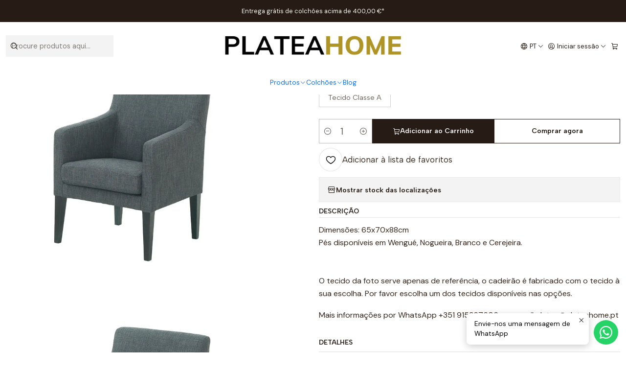

--- FILE ---
content_type: text/html; charset=utf-8
request_url: https://www.plateahome.pt/cadeirao-giro
body_size: 23884
content:






<!doctype html>

<html class="no-js" lang="pt-PT" xmlns="http://www.w3.org/1999/xhtml">
  <head>
    

    <meta charset="UTF-8">
    <meta name="viewport" content="width=device-width, initial-scale=1.0">
    <title>Cadeirão Giro</title>
    <meta name="description" content="Dimensões: 65x70x88cmPés disponíveis em Wengué, Nogueira, Branco e Cerejeira.O tecido da foto serve apenas de referência, o cadeirão é fabricado com o tecido à sua escolha. Por favor escolha um dos tecidos disponíveis nas opções. Mais informações por WhatsApp +351 915367606 ou e-mail platea@plateahome.pt">
    <meta name="robots" content="follow, all">

    <link rel="preconnect" href="https://images.jumpseller.com">
    <link rel="preconnect" href="https://cdnx.jumpseller.com">
    <link rel="preconnect" href="https://assets.jumpseller.com">
    <link rel="preconnect" href="https://files.jumpseller.com">
    <link rel="preconnect" href="https://fonts.googleapis.com">
    <link rel="preconnect" href="https://fonts.gstatic.com" crossorigin>

    

<!-- Facebook Meta tags for Product -->
<meta property="fb:app_id" content="283643215104248">

    <meta property="og:id" content="7325858">
    <meta property="og:title" content="Cadeirão Giro">
    <meta property="og:type" content="product">
    
      
        <meta property="og:image" content="https://cdnx.jumpseller.com/mercado-movel/image/12163316/resize/1200/630?1620463911">
      

    

    
      <meta property="og:brand" content="Lourini">
    

    <meta property="product:is_product_shareable" content="1">

    
      <meta property="product:original_price:amount" content="251.0">
      <meta property="product:price:amount" content="251.0">
      
        <meta property="product:availability" content="instock">
      
    

    <meta property="product:original_price:currency" content="EUR">
    <meta property="product:price:currency" content="EUR">
  

<meta property="og:description" content="Dimensões: 65x70x88cmPés disponíveis em Wengué, Nogueira, Branco e Cerejeira.O tecido da foto serve apenas de referência, o cadeirão é fabricado com o tecido à sua escolha. Por favor escolha um dos tecidos disponíveis nas opções. Mais informações por WhatsApp +351 915367606 ou e-mail platea@plateahome.pt">
<meta property="og:url" content="https://www.plateahome.pt/cadeirao-giro">
<meta property="og:site_name" content="PlateaHome - Móveis Paços de Ferreira">
<meta name="twitter:card" content="summary">


  <meta property="og:locale" content="pt_PT">

  <meta property="og:locale:alternate" content="es">

  <meta property="og:locale:alternate" content="fr">

  <meta property="og:locale:alternate" content="en">



    
      <link rel="alternate" 
          hreflang="pt-PT"
         href="https://www.plateahome.pt/cadeirao-giro">
    
      <link rel="alternate" 
          hreflang="es"
         href="https://www.plateahome.pt/es/cadeirao-giro">
    
      <link rel="alternate" 
          hreflang="fr"
         href="https://www.plateahome.pt/fr/cadeirao-giro">
    
      <link rel="alternate" 
          hreflang="en"
         href="https://www.plateahome.pt/en/cadeirao-giro">
    

    <link rel="canonical" href="https://www.plateahome.pt/cadeirao-giro">

    
    <link rel="apple-touch-icon" type="image/x-icon" href="https://cdnx.jumpseller.com/mercado-movel/image/26464128/resize/57/57?1660902209" sizes="57x57">
    <link rel="apple-touch-icon" type="image/x-icon" href="https://cdnx.jumpseller.com/mercado-movel/image/26464128/resize/60/60?1660902209" sizes="60x60">
    <link rel="apple-touch-icon" type="image/x-icon" href="https://cdnx.jumpseller.com/mercado-movel/image/26464128/resize/72/72?1660902209" sizes="72x72">
    <link rel="apple-touch-icon" type="image/x-icon" href="https://cdnx.jumpseller.com/mercado-movel/image/26464128/resize/76/76?1660902209" sizes="76x76">
    <link rel="apple-touch-icon" type="image/x-icon" href="https://cdnx.jumpseller.com/mercado-movel/image/26464128/resize/114/114?1660902209" sizes="114x114">
    <link rel="apple-touch-icon" type="image/x-icon" href="https://cdnx.jumpseller.com/mercado-movel/image/26464128/resize/120/120?1660902209" sizes="120x120">
    <link rel="apple-touch-icon" type="image/x-icon" href="https://cdnx.jumpseller.com/mercado-movel/image/26464128/resize/144/144?1660902209" sizes="144x144">
    <link rel="apple-touch-icon" type="image/x-icon" href="https://cdnx.jumpseller.com/mercado-movel/image/26464128/resize/152/152?1660902209" sizes="152x152">

    <link rel="icon" type="image/png" href="https://cdnx.jumpseller.com/mercado-movel/image/26464128/resize/196/196?1660902209" sizes="196x196">
    <link rel="icon" type="image/png" href="https://cdnx.jumpseller.com/mercado-movel/image/26464128/resize/160/160?1660902209" sizes="160x160">
    <link rel="icon" type="image/png" href="https://cdnx.jumpseller.com/mercado-movel/image/26464128/resize/96/96?1660902209" sizes="96x96">
    <link rel="icon" type="image/png" href="https://cdnx.jumpseller.com/mercado-movel/image/26464128/resize/32/32?1660902209" sizes="32x32">
    <link rel="icon" type="image/png" href="https://cdnx.jumpseller.com/mercado-movel/image/26464128/resize/16/16?1660902209" sizes="16x16">

  <meta name="msapplication-TileColor" content="#95b200">
  <meta name="theme-color" content="#ffffff">



    <!-- jQuery -->
    <script src="https://cdnjs.cloudflare.com/ajax/libs/jquery/3.7.1/jquery.min.js" integrity="sha384-1H217gwSVyLSIfaLxHbE7dRb3v4mYCKbpQvzx0cegeju1MVsGrX5xXxAvs/HgeFs" crossorigin="anonymous" defer></script>

    <!-- Bootstrap -->
    <link rel="stylesheet" href="https://cdn.jsdelivr.net/npm/bootstrap@5.3.3/dist/css/bootstrap.min.css" integrity="sha384-QWTKZyjpPEjISv5WaRU9OFeRpok6YctnYmDr5pNlyT2bRjXh0JMhjY6hW+ALEwIH" crossorigin="anonymous" >

    <!-- Youtube-Background -->
    <script src="https://unpkg.com/youtube-background@1.1.8/jquery.youtube-background.min.js" integrity="sha384-/YXvVTPXDERZ0NZwmcXGCk5XwLkUALrlDB/GCXAmBu1WzubZeTTJDQBPlLD5JMKT" crossorigin="anonymous" defer></script>

    

    
      <!-- Swiper -->
      <link rel="stylesheet" href="https://cdn.jsdelivr.net/npm/swiper@11.2.7/swiper-bundle.min.css" integrity="sha384-BcvoXlBGZGOz275v0qWNyMLPkNeRLVmehEWtJzEAPL2fzOThyIiV5fhg1uAM20/B" crossorigin="anonymous" >
      <script src="https://cdn.jsdelivr.net/npm/swiper@11.2.7/swiper-bundle.min.js" integrity="sha384-hxqIvJQNSO0jsMWIgfNvs1+zhywbaDMqS9H+bHRTE7C/3RNfuSZpqhbK1dsJzhZs" crossorigin="anonymous" defer></script>
    

    <script type="application/ld+json">
  [
    {
      "@context": "https://schema.org",
      "@type": "BreadcrumbList",
      "itemListElement": [
        
          {
          "@type": "ListItem",
          "position": 1,
          "item": {
          "name": "Início",
          "@id": "/"
          }
          }
          ,
        
          {
          "@type": "ListItem",
          "position": 2,
          "item": {
          "name": "Produtos",
          "@id": "/produtos"
          }
          }
          ,
        
          {
          "@type": "ListItem",
          "position": 3,
          "item": {
          "name": "Salas",
          "@id": "/produtos/salas"
          }
          }
          ,
        
          {
          "@type": "ListItem",
          "position": 4,
          "item": {
          "name": "Cadeiras / Cadeirões",
          "@id": "/cadeiras/cadeiroes"
          }
          }
          ,
        
          {
          "@type": "ListItem",
          "position": 5,
          "item": {
          "name": "Cadeirão Giro"
          }
          }
          
        
      ]
    },
    {
      "@context": "https://schema.org/"
      ,
        "@type": "Product",
        "name": "Cadeirão Giro",
        "url": "https://www.plateahome.pt/cadeirao-giro",
        "itemCondition": "https://schema.org/NewCondition",
        
        "image": "https://cdnx.jumpseller.com/mercado-movel/image/12163316/cadeirao_lourini_giro.jpg?1620463911",
        
        "description": "Dimensões: 65x70x88cmPés disponíveis em Wengué, Nogueira, Branco e Cerejeira.O tecido da foto serve apenas de referência, o cadeirão é fabricado com o tecido à sua escolha. Por favor escolha um dos tecidos disponíveis nas opções. Mais informações por WhatsApp +351 915367606 ou e-mail platea@plateahome.pt",
        
        "brand": {
          "@type": "Brand",
          "name": "Lourini"
        },
        
        
        
          "category": "6499",
        
        "offers": {
          
            
            
            "@type": "AggregateOffer",
            
              "availability": "https://schema.org/InStock",
            
            "lowPrice": "251.0",
            "highPrice": "251.0",
            "offerCount": "1",
            
              
            
            "price": "251.0",

          
          "priceCurrency": "EUR",
          "seller": {
            "@type": "Organization",
            "name": "PlateaHome - Móveis Paços de Ferreira"
          },
          "url": "https://www.plateahome.pt/cadeirao-giro",
          "shippingDetails": [
            {
            "@type": "OfferShippingDetails",
            "shippingDestination": [
            
            {
              "@type": "DefinedRegion",
              "addressCountry": "AF"
            },
            
            {
              "@type": "DefinedRegion",
              "addressCountry": "ZA"
            },
            
            {
              "@type": "DefinedRegion",
              "addressCountry": "AL"
            },
            
            {
              "@type": "DefinedRegion",
              "addressCountry": "DE"
            },
            
            {
              "@type": "DefinedRegion",
              "addressCountry": "AD"
            },
            
            {
              "@type": "DefinedRegion",
              "addressCountry": "AO"
            },
            
            {
              "@type": "DefinedRegion",
              "addressCountry": "AI"
            },
            
            {
              "@type": "DefinedRegion",
              "addressCountry": "AQ"
            },
            
            {
              "@type": "DefinedRegion",
              "addressCountry": "AG"
            },
            
            {
              "@type": "DefinedRegion",
              "addressCountry": "SA"
            },
            
            {
              "@type": "DefinedRegion",
              "addressCountry": "DZ"
            },
            
            {
              "@type": "DefinedRegion",
              "addressCountry": "AR"
            },
            
            {
              "@type": "DefinedRegion",
              "addressCountry": "AM"
            },
            
            {
              "@type": "DefinedRegion",
              "addressCountry": "AW"
            },
            
            {
              "@type": "DefinedRegion",
              "addressCountry": "AU"
            },
            
            {
              "@type": "DefinedRegion",
              "addressCountry": "AT"
            },
            
            {
              "@type": "DefinedRegion",
              "addressCountry": "AZ"
            },
            
            {
              "@type": "DefinedRegion",
              "addressCountry": "BS"
            },
            
            {
              "@type": "DefinedRegion",
              "addressCountry": "BD"
            },
            
            {
              "@type": "DefinedRegion",
              "addressCountry": "BB"
            },
            
            {
              "@type": "DefinedRegion",
              "addressCountry": "BH"
            },
            
            {
              "@type": "DefinedRegion",
              "addressCountry": "BE"
            },
            
            {
              "@type": "DefinedRegion",
              "addressCountry": "BZ"
            },
            
            {
              "@type": "DefinedRegion",
              "addressCountry": "BJ"
            },
            
            {
              "@type": "DefinedRegion",
              "addressCountry": "BM"
            },
            
            {
              "@type": "DefinedRegion",
              "addressCountry": "BY"
            },
            
            {
              "@type": "DefinedRegion",
              "addressCountry": "MM"
            },
            
            {
              "@type": "DefinedRegion",
              "addressCountry": "BO"
            },
            
            {
              "@type": "DefinedRegion",
              "addressCountry": "BA"
            },
            
            {
              "@type": "DefinedRegion",
              "addressCountry": "BW"
            },
            
            {
              "@type": "DefinedRegion",
              "addressCountry": "BR"
            },
            
            {
              "@type": "DefinedRegion",
              "addressCountry": "BN"
            },
            
            {
              "@type": "DefinedRegion",
              "addressCountry": "BG"
            },
            
            {
              "@type": "DefinedRegion",
              "addressCountry": "BF"
            },
            
            {
              "@type": "DefinedRegion",
              "addressCountry": "BI"
            },
            
            {
              "@type": "DefinedRegion",
              "addressCountry": "BT"
            },
            
            {
              "@type": "DefinedRegion",
              "addressCountry": "CV"
            },
            
            {
              "@type": "DefinedRegion",
              "addressCountry": "CM"
            },
            
            {
              "@type": "DefinedRegion",
              "addressCountry": "KH"
            },
            
            {
              "@type": "DefinedRegion",
              "addressCountry": "CA"
            },
            
            {
              "@type": "DefinedRegion",
              "addressCountry": "BQ"
            },
            
            {
              "@type": "DefinedRegion",
              "addressCountry": "QA"
            },
            
            {
              "@type": "DefinedRegion",
              "addressCountry": "KZ"
            },
            
            {
              "@type": "DefinedRegion",
              "addressCountry": "TD"
            },
            
            {
              "@type": "DefinedRegion",
              "addressCountry": "CL"
            },
            
            {
              "@type": "DefinedRegion",
              "addressCountry": "CN"
            },
            
            {
              "@type": "DefinedRegion",
              "addressCountry": "CY"
            },
            
            {
              "@type": "DefinedRegion",
              "addressCountry": "CO"
            },
            
            {
              "@type": "DefinedRegion",
              "addressCountry": "KM"
            },
            
            {
              "@type": "DefinedRegion",
              "addressCountry": "CG"
            },
            
            {
              "@type": "DefinedRegion",
              "addressCountry": "KP"
            },
            
            {
              "@type": "DefinedRegion",
              "addressCountry": "KR"
            },
            
            {
              "@type": "DefinedRegion",
              "addressCountry": "CR"
            },
            
            {
              "@type": "DefinedRegion",
              "addressCountry": "CI"
            },
            
            {
              "@type": "DefinedRegion",
              "addressCountry": "HR"
            },
            
            {
              "@type": "DefinedRegion",
              "addressCountry": "CU"
            },
            
            {
              "@type": "DefinedRegion",
              "addressCountry": "CW"
            },
            
            {
              "@type": "DefinedRegion",
              "addressCountry": "DK"
            },
            
            {
              "@type": "DefinedRegion",
              "addressCountry": "DJ"
            },
            
            {
              "@type": "DefinedRegion",
              "addressCountry": "DM"
            },
            
            {
              "@type": "DefinedRegion",
              "addressCountry": "EG"
            },
            
            {
              "@type": "DefinedRegion",
              "addressCountry": "SV"
            },
            
            {
              "@type": "DefinedRegion",
              "addressCountry": "AE"
            },
            
            {
              "@type": "DefinedRegion",
              "addressCountry": "EC"
            },
            
            {
              "@type": "DefinedRegion",
              "addressCountry": "ER"
            },
            
            {
              "@type": "DefinedRegion",
              "addressCountry": "SK"
            },
            
            {
              "@type": "DefinedRegion",
              "addressCountry": "SI"
            },
            
            {
              "@type": "DefinedRegion",
              "addressCountry": "ES"
            },
            
            {
              "@type": "DefinedRegion",
              "addressCountry": "FM"
            },
            
            {
              "@type": "DefinedRegion",
              "addressCountry": "US"
            },
            
            {
              "@type": "DefinedRegion",
              "addressCountry": "EE"
            },
            
            {
              "@type": "DefinedRegion",
              "addressCountry": "ET"
            },
            
            {
              "@type": "DefinedRegion",
              "addressCountry": "RU"
            },
            
            {
              "@type": "DefinedRegion",
              "addressCountry": "FJ"
            },
            
            {
              "@type": "DefinedRegion",
              "addressCountry": "PH"
            },
            
            {
              "@type": "DefinedRegion",
              "addressCountry": "FI"
            },
            
            {
              "@type": "DefinedRegion",
              "addressCountry": "FR"
            },
            
            {
              "@type": "DefinedRegion",
              "addressCountry": "GA"
            },
            
            {
              "@type": "DefinedRegion",
              "addressCountry": "GM"
            },
            
            {
              "@type": "DefinedRegion",
              "addressCountry": "GH"
            },
            
            {
              "@type": "DefinedRegion",
              "addressCountry": "GE"
            },
            
            {
              "@type": "DefinedRegion",
              "addressCountry": "GI"
            },
            
            {
              "@type": "DefinedRegion",
              "addressCountry": "GD"
            },
            
            {
              "@type": "DefinedRegion",
              "addressCountry": "GR"
            },
            
            {
              "@type": "DefinedRegion",
              "addressCountry": "GL"
            },
            
            {
              "@type": "DefinedRegion",
              "addressCountry": "GP"
            },
            
            {
              "@type": "DefinedRegion",
              "addressCountry": "GU"
            },
            
            {
              "@type": "DefinedRegion",
              "addressCountry": "GT"
            },
            
            {
              "@type": "DefinedRegion",
              "addressCountry": "GG"
            },
            
            {
              "@type": "DefinedRegion",
              "addressCountry": "GY"
            },
            
            {
              "@type": "DefinedRegion",
              "addressCountry": "GF"
            },
            
            {
              "@type": "DefinedRegion",
              "addressCountry": "GN"
            },
            
            {
              "@type": "DefinedRegion",
              "addressCountry": "GQ"
            },
            
            {
              "@type": "DefinedRegion",
              "addressCountry": "GW"
            },
            
            {
              "@type": "DefinedRegion",
              "addressCountry": "HT"
            },
            
            {
              "@type": "DefinedRegion",
              "addressCountry": "HN"
            },
            
            {
              "@type": "DefinedRegion",
              "addressCountry": "HK"
            },
            
            {
              "@type": "DefinedRegion",
              "addressCountry": "HU"
            },
            
            {
              "@type": "DefinedRegion",
              "addressCountry": "YE"
            },
            
            {
              "@type": "DefinedRegion",
              "addressCountry": "BV"
            },
            
            {
              "@type": "DefinedRegion",
              "addressCountry": "HM"
            },
            
            {
              "@type": "DefinedRegion",
              "addressCountry": "CX"
            },
            
            {
              "@type": "DefinedRegion",
              "addressCountry": "NF"
            },
            
            {
              "@type": "DefinedRegion",
              "addressCountry": "RE"
            },
            
            {
              "@type": "DefinedRegion",
              "addressCountry": "IM"
            },
            
            {
              "@type": "DefinedRegion",
              "addressCountry": "AX"
            },
            
            {
              "@type": "DefinedRegion",
              "addressCountry": "KY"
            },
            
            {
              "@type": "DefinedRegion",
              "addressCountry": "CC"
            },
            
            {
              "@type": "DefinedRegion",
              "addressCountry": "CK"
            },
            
            {
              "@type": "DefinedRegion",
              "addressCountry": "FK"
            },
            
            {
              "@type": "DefinedRegion",
              "addressCountry": "FO"
            },
            
            {
              "@type": "DefinedRegion",
              "addressCountry": "GS"
            },
            
            {
              "@type": "DefinedRegion",
              "addressCountry": "MP"
            },
            
            {
              "@type": "DefinedRegion",
              "addressCountry": "MH"
            },
            
            {
              "@type": "DefinedRegion",
              "addressCountry": "UM"
            },
            
            {
              "@type": "DefinedRegion",
              "addressCountry": "SB"
            },
            
            {
              "@type": "DefinedRegion",
              "addressCountry": "TC"
            },
            
            {
              "@type": "DefinedRegion",
              "addressCountry": "VG"
            },
            
            {
              "@type": "DefinedRegion",
              "addressCountry": "VI"
            },
            
            {
              "@type": "DefinedRegion",
              "addressCountry": "IN"
            },
            
            {
              "@type": "DefinedRegion",
              "addressCountry": "ID"
            },
            
            {
              "@type": "DefinedRegion",
              "addressCountry": "IR"
            },
            
            {
              "@type": "DefinedRegion",
              "addressCountry": "IQ"
            },
            
            {
              "@type": "DefinedRegion",
              "addressCountry": "IE"
            },
            
            {
              "@type": "DefinedRegion",
              "addressCountry": "IS"
            },
            
            {
              "@type": "DefinedRegion",
              "addressCountry": "IL"
            },
            
            {
              "@type": "DefinedRegion",
              "addressCountry": "IT"
            },
            
            {
              "@type": "DefinedRegion",
              "addressCountry": "JM"
            },
            
            {
              "@type": "DefinedRegion",
              "addressCountry": "JP"
            },
            
            {
              "@type": "DefinedRegion",
              "addressCountry": "JE"
            },
            
            {
              "@type": "DefinedRegion",
              "addressCountry": "JO"
            },
            
            {
              "@type": "DefinedRegion",
              "addressCountry": "KI"
            },
            
            {
              "@type": "DefinedRegion",
              "addressCountry": "XK"
            },
            
            {
              "@type": "DefinedRegion",
              "addressCountry": "KW"
            },
            
            {
              "@type": "DefinedRegion",
              "addressCountry": "LA"
            },
            
            {
              "@type": "DefinedRegion",
              "addressCountry": "LS"
            },
            
            {
              "@type": "DefinedRegion",
              "addressCountry": "LV"
            },
            
            {
              "@type": "DefinedRegion",
              "addressCountry": "LB"
            },
            
            {
              "@type": "DefinedRegion",
              "addressCountry": "LR"
            },
            
            {
              "@type": "DefinedRegion",
              "addressCountry": "LY"
            },
            
            {
              "@type": "DefinedRegion",
              "addressCountry": "LI"
            },
            
            {
              "@type": "DefinedRegion",
              "addressCountry": "LT"
            },
            
            {
              "@type": "DefinedRegion",
              "addressCountry": "LU"
            },
            
            {
              "@type": "DefinedRegion",
              "addressCountry": "MO"
            },
            
            {
              "@type": "DefinedRegion",
              "addressCountry": "MK"
            },
            
            {
              "@type": "DefinedRegion",
              "addressCountry": "MG"
            },
            
            {
              "@type": "DefinedRegion",
              "addressCountry": "MY"
            },
            
            {
              "@type": "DefinedRegion",
              "addressCountry": "MW"
            },
            
            {
              "@type": "DefinedRegion",
              "addressCountry": "MV"
            },
            
            {
              "@type": "DefinedRegion",
              "addressCountry": "ML"
            },
            
            {
              "@type": "DefinedRegion",
              "addressCountry": "MT"
            },
            
            {
              "@type": "DefinedRegion",
              "addressCountry": "MA"
            },
            
            {
              "@type": "DefinedRegion",
              "addressCountry": "MQ"
            },
            
            {
              "@type": "DefinedRegion",
              "addressCountry": "MU"
            },
            
            {
              "@type": "DefinedRegion",
              "addressCountry": "MR"
            },
            
            {
              "@type": "DefinedRegion",
              "addressCountry": "YT"
            },
            
            {
              "@type": "DefinedRegion",
              "addressCountry": "MX"
            },
            
            {
              "@type": "DefinedRegion",
              "addressCountry": "MZ"
            },
            
            {
              "@type": "DefinedRegion",
              "addressCountry": "MD"
            },
            
            {
              "@type": "DefinedRegion",
              "addressCountry": "MC"
            },
            
            {
              "@type": "DefinedRegion",
              "addressCountry": "MN"
            },
            
            {
              "@type": "DefinedRegion",
              "addressCountry": "MS"
            },
            
            {
              "@type": "DefinedRegion",
              "addressCountry": "ME"
            },
            
            {
              "@type": "DefinedRegion",
              "addressCountry": "NA"
            },
            
            {
              "@type": "DefinedRegion",
              "addressCountry": "NR"
            },
            
            {
              "@type": "DefinedRegion",
              "addressCountry": "NP"
            },
            
            {
              "@type": "DefinedRegion",
              "addressCountry": "NI"
            },
            
            {
              "@type": "DefinedRegion",
              "addressCountry": "NE"
            },
            
            {
              "@type": "DefinedRegion",
              "addressCountry": "NG"
            },
            
            {
              "@type": "DefinedRegion",
              "addressCountry": "NU"
            },
            
            {
              "@type": "DefinedRegion",
              "addressCountry": "NO"
            },
            
            {
              "@type": "DefinedRegion",
              "addressCountry": "NC"
            },
            
            {
              "@type": "DefinedRegion",
              "addressCountry": "NZ"
            },
            
            {
              "@type": "DefinedRegion",
              "addressCountry": "OM"
            },
            
            {
              "@type": "DefinedRegion",
              "addressCountry": "NL"
            },
            
            {
              "@type": "DefinedRegion",
              "addressCountry": "PW"
            },
            
            {
              "@type": "DefinedRegion",
              "addressCountry": "PS"
            },
            
            {
              "@type": "DefinedRegion",
              "addressCountry": "PA"
            },
            
            {
              "@type": "DefinedRegion",
              "addressCountry": "PG"
            },
            
            {
              "@type": "DefinedRegion",
              "addressCountry": "PK"
            },
            
            {
              "@type": "DefinedRegion",
              "addressCountry": "PY"
            },
            
            {
              "@type": "DefinedRegion",
              "addressCountry": "PE"
            },
            
            {
              "@type": "DefinedRegion",
              "addressCountry": "PN"
            },
            
            {
              "@type": "DefinedRegion",
              "addressCountry": "PF"
            },
            
            {
              "@type": "DefinedRegion",
              "addressCountry": "PL"
            },
            
            {
              "@type": "DefinedRegion",
              "addressCountry": "PR"
            },
            
            {
              "@type": "DefinedRegion",
              "addressCountry": "PT"
            },
            
            {
              "@type": "DefinedRegion",
              "addressCountry": "KE"
            },
            
            {
              "@type": "DefinedRegion",
              "addressCountry": "KG"
            },
            
            {
              "@type": "DefinedRegion",
              "addressCountry": "GB"
            },
            
            {
              "@type": "DefinedRegion",
              "addressCountry": "SY"
            },
            
            {
              "@type": "DefinedRegion",
              "addressCountry": "CF"
            },
            
            {
              "@type": "DefinedRegion",
              "addressCountry": "CZ"
            },
            
            {
              "@type": "DefinedRegion",
              "addressCountry": "CD"
            },
            
            {
              "@type": "DefinedRegion",
              "addressCountry": "DO"
            },
            
            {
              "@type": "DefinedRegion",
              "addressCountry": "RO"
            },
            
            {
              "@type": "DefinedRegion",
              "addressCountry": "RW"
            },
            
            {
              "@type": "DefinedRegion",
              "addressCountry": "EH"
            },
            
            {
              "@type": "DefinedRegion",
              "addressCountry": "BL"
            },
            
            {
              "@type": "DefinedRegion",
              "addressCountry": "PM"
            },
            
            {
              "@type": "DefinedRegion",
              "addressCountry": "WS"
            },
            
            {
              "@type": "DefinedRegion",
              "addressCountry": "AS"
            },
            
            {
              "@type": "DefinedRegion",
              "addressCountry": "SM"
            },
            
            {
              "@type": "DefinedRegion",
              "addressCountry": "SH"
            },
            
            {
              "@type": "DefinedRegion",
              "addressCountry": "LC"
            },
            
            {
              "@type": "DefinedRegion",
              "addressCountry": "VA"
            },
            
            {
              "@type": "DefinedRegion",
              "addressCountry": "KN"
            },
            
            {
              "@type": "DefinedRegion",
              "addressCountry": "MF"
            },
            
            {
              "@type": "DefinedRegion",
              "addressCountry": "SX"
            },
            
            {
              "@type": "DefinedRegion",
              "addressCountry": "ST"
            },
            
            {
              "@type": "DefinedRegion",
              "addressCountry": "VC"
            },
            
            {
              "@type": "DefinedRegion",
              "addressCountry": "SN"
            },
            
            {
              "@type": "DefinedRegion",
              "addressCountry": "SL"
            },
            
            {
              "@type": "DefinedRegion",
              "addressCountry": "RS"
            },
            
            {
              "@type": "DefinedRegion",
              "addressCountry": "SC"
            },
            
            {
              "@type": "DefinedRegion",
              "addressCountry": "SG"
            },
            
            {
              "@type": "DefinedRegion",
              "addressCountry": "SO"
            },
            
            {
              "@type": "DefinedRegion",
              "addressCountry": "LK"
            },
            
            {
              "@type": "DefinedRegion",
              "addressCountry": "SZ"
            },
            
            {
              "@type": "DefinedRegion",
              "addressCountry": "SD"
            },
            
            {
              "@type": "DefinedRegion",
              "addressCountry": "SS"
            },
            
            {
              "@type": "DefinedRegion",
              "addressCountry": "SE"
            },
            
            {
              "@type": "DefinedRegion",
              "addressCountry": "CH"
            },
            
            {
              "@type": "DefinedRegion",
              "addressCountry": "SR"
            },
            
            {
              "@type": "DefinedRegion",
              "addressCountry": "SJ"
            },
            
            {
              "@type": "DefinedRegion",
              "addressCountry": "TH"
            },
            
            {
              "@type": "DefinedRegion",
              "addressCountry": "TW"
            },
            
            {
              "@type": "DefinedRegion",
              "addressCountry": "TJ"
            },
            
            {
              "@type": "DefinedRegion",
              "addressCountry": "TZ"
            },
            
            {
              "@type": "DefinedRegion",
              "addressCountry": "IO"
            },
            
            {
              "@type": "DefinedRegion",
              "addressCountry": "TF"
            },
            
            {
              "@type": "DefinedRegion",
              "addressCountry": "TL"
            },
            
            {
              "@type": "DefinedRegion",
              "addressCountry": "TG"
            },
            
            {
              "@type": "DefinedRegion",
              "addressCountry": "TK"
            },
            
            {
              "@type": "DefinedRegion",
              "addressCountry": "TO"
            },
            
            {
              "@type": "DefinedRegion",
              "addressCountry": "TT"
            },
            
            {
              "@type": "DefinedRegion",
              "addressCountry": "TN"
            },
            
            {
              "@type": "DefinedRegion",
              "addressCountry": "TM"
            },
            
            {
              "@type": "DefinedRegion",
              "addressCountry": "TR"
            },
            
            {
              "@type": "DefinedRegion",
              "addressCountry": "TV"
            },
            
            {
              "@type": "DefinedRegion",
              "addressCountry": "UA"
            },
            
            {
              "@type": "DefinedRegion",
              "addressCountry": "UG"
            },
            
            {
              "@type": "DefinedRegion",
              "addressCountry": "UY"
            },
            
            {
              "@type": "DefinedRegion",
              "addressCountry": "UZ"
            },
            
            {
              "@type": "DefinedRegion",
              "addressCountry": "VU"
            },
            
            {
              "@type": "DefinedRegion",
              "addressCountry": "VE"
            },
            
            {
              "@type": "DefinedRegion",
              "addressCountry": "VN"
            },
            
            {
              "@type": "DefinedRegion",
              "addressCountry": "WF"
            },
            
            {
              "@type": "DefinedRegion",
              "addressCountry": "ZM"
            },
            
            {
              "@type": "DefinedRegion",
              "addressCountry": "ZW"
            }
            ]
            }
          ]
        }
      
    }
  ]
</script>


    <style type="text/css" data-js-stylesheet="layout">
      
      
      
      

      
      
      
        
          @import url('https://fonts.googleapis.com/css2?family=Albert+Sans:ital,wght@0,100;0,200;0,300;0,400;0,500;0,600;0,700;0,800;1,100;1,200;1,300;1,400;1,500;1,600;1,700;1,800&display=swap');
        
      
        
          @import url('https://fonts.googleapis.com/css2?family=DM+Sans:ital,wght@0,100;0,200;0,300;0,400;0,500;0,600;0,700;0,800;1,100;1,200;1,300;1,400;1,500;1,600;1,700;1,800&display=swap');
        
      

      @import url('https://unpkg.com/@phosphor-icons/web@2.1.1/src/regular/style.css');
      

      :root {
        --theme-icon-style: var(--icon-style-regular);
        --font-main: Albert Sans, sans-serif;
        --font-secondary: DM Sans, sans-serif;
        --font-store-name: Albert Sans, sans-serif;
        --font-buttons: Albert Sans, sans-serif;
        --font-base-size: 16px;
        
          --title-size-desktop: var(--title-size-large-desktop);
          --title-size-mobile: var(--title-size-large-mobile);
        
        --title-weight: 300;
        --title-spacing: 0px;
        --title-text-transform: initial;
        
          --description-size-desktop: var(--description-size-medium-desktop);
          --description-size-mobile: var(--description-size-medium-mobile);
        
        --subtitle-size-desktop-number: 0.4;
        --subtitle-size-mobile-number: 0.3;
        
          --subtitle-size-desktop: calc(var(--title-size-desktop) * var(--subtitle-size-desktop-number));
          --subtitle-size-mobile: calc(var(--title-size-desktop) * var(--subtitle-size-mobile-number));
        
        --subtitle-weight: 400;
        --subtitle-spacing: 0px;
        --subtitle-text-transform: uppercase;
        --store-name-size-desktop: var(--store-name-desktop-large);
        --store-name-size-mobile: var(--store-name-mobile-large);
        --store-name-weight: 400;

        
            --radius-style: 0px;
            --radius-style-adapt: 0px;
            --radius-style-inner: 0px;
          

        
            --button-style: 0px;
          
        --button-transform: inherit;

        --theme-section-padding: var(--theme-section-small-padding);
        --theme-block-padding: var(--theme-block-small-padding);
        --theme-block-wrapper-padding: var(--theme-block-wrapper-small-padding);

        --theme-border-style: solid;
        --theme-border-thickness: 1px;
        --theme-button-hover-size: 2px;

        --button-font-size-desktop: 14px;
        --button-font-size-mobile: 12px;

        --cart-header-logo-height-desktop: 50px;
        --cart-header-logo-height-mobile: 40px;

        --pb-alignment: center;
        
          --pb-font-size-desktop: calc(var(--font-base-size) * 1);
          --pb-font-size-mobile: calc(var(--font-base-size) * 1);
        
        --pb-name-weight: 500;
        --pb-name-spacing: 0px;
        --pb-name-text-transform: initial;
        
          --pb-labels-font-size-desktop: calc(var(--font-base-size) * 0.7);
          --pb-labels-font-size-mobile: calc(var(--font-base-size) * 0.7);
        
        --pb-color-label-status-bg: #FFFFFF;
        --pb-color-label-status-text: #000000;
        --pb-color-label-status-border: rgba(0, 0, 0, 0.1);
        --pb-color-label-new-bg: #007EA7;
        --pb-color-label-new-text: #FFFFFF;
        --pb-image-dimension: var(--aspect-ratio-square);
        
            --pb-colors-style-outer: 5px;
            --pb-colors-style-inner: 3px;
        
        
          --pb-colors-size-desktop: 28px;
          --pb-colors-size-mobile: 22px;
        
        
          --pb-actions-font-size-desktop: calc(var(--pb-font-size-desktop) * 2.5);
          --pb-actions-font-size-mobile: calc(var(--pb-font-size-mobile) * 2);
        

        
          --article-block-font-size-desktop: calc(var(--font-base-size) * 1.3125);
          --article-block-font-size-mobile: calc(var(--font-base-size) * 1.125);
          --article-block-line-height: var(--font-base-line-height);
          --article-block-line-height-excerpt: calc(var(--article-block-line-height) * 0.8);
        
        --article-block-title-weight: 400;
        --article-block-title-spacing: 0px;
        --article-block-title-transform: initial;
        --article-block-border-opacity: 0.5;

        --store-whatsapp-spacing: 1rem;
        --store-whatsapp-color-icon: #FFFFFF;
        --store-whatsapp-color-bg: #25D366;
        --store-whatsapp-color-bg-hover: #128C7E;
        --store-whatsapp-color-message-text: #000000;
        --store-whatsapp-color-message-bg: #FFFFFF;
        --store-whatsapp-color-message-shadow: rgba(0, 0, 0, 0.2);

        --av-popup-color-bg: #FFFFFF;
        --av-popup-color-text: #222222;
        --av-popup-color-button-accept-bg: #329B4F;
        --av-popup-color-button-accept-text: #FFFFFF;
        --av-popup-color-button-reject-bg: #DC2D13;
        --av-popup-color-button-reject-text: #FFFFFF;

        --breadcrumbs-margin-top: 8px;
        --breadcrumbs-margin-bottom: 8px;

        --color-discount: #D2040F;
        --color-discount-text: #FFFFFF;
        --color-ratings: #FF9F1C;
        --color-additional-icon: #000000;
        --color-additional-icon-active: #ED0914;
        --color-additional-background: #FFFFFF;
        --color-additional-border: rgba(0, 0, 0, 0.1);

        --carousel-nav-size: 14px;

        --theme-pb-image-transition: var(--theme-image-overlap);
        --theme-pb-image-transition-hover: var(--theme-image-overlap-hover);
      }

      
      
      [data-bundle-color="default"] {
        --color-background: #FFFFFF;
        --color-background-contrast: #222222;
        --color-background-contrast-op05: rgba(34, 34, 34, 0.05);
        --color-background-contrast-op3: rgba(34, 34, 34, 0.3);
        --color-background-contrast-op7: rgba(34, 34, 34, 0.7);
        --color-background-op0: rgba(255, 255, 255, 0.0);
        --color-main: #261C15;
        --color-main-op05: rgba(38, 28, 21, 0.05);
        --color-main-op1: rgba(38, 28, 21, 0.1);
        --color-main-op2: rgba(38, 28, 21, 0.2);
        --color-main-op3: rgba(38, 28, 21, 0.3);
        --color-main-op5: rgba(38, 28, 21, 0.5);
        --color-main-op7: rgba(38, 28, 21, 0.7);
        --color-secondary: #35271D;
        --color-secondary-op05: rgba(53, 39, 29, 0.05);
        --color-secondary-op1: rgba(53, 39, 29, 0.1);
        --color-secondary-op3: rgba(53, 39, 29, 0.3);
        --color-secondary-op7: rgba(53, 39, 29, 0.7);
        --color-links: #007EA7;
        --color-links-hover: #261C15;
        --color-links-badge-hover: #0091c0;
        --color-links-contrast: #FFFFFF;
        --color-button-main-bg: #261C15;
        --color-button-main-bg-hover: #4f3a2c;
        --color-button-main-text: #F5F5F5;
        --color-button-secondary-bg: #6B818C;
        --color-button-secondary-bg-hover: #8ea0a9;
        --color-button-secondary-text: #FFFFFF;
        --color-border: var(--color-main-op1);
        --color-border-opacity: 0.1;
        --color-selection-text: #FFFFFF;
        --color-overlay: #FFFFFF;

        color: var(--color-main);
        background: var(--color-background);
      }
      
      
      [data-bundle-color="system-1"] {
        --color-background: #261C15;
        --color-background-contrast: #FFFFFF;
        --color-background-contrast-op05: rgba(255, 255, 255, 0.05);
        --color-background-contrast-op3: rgba(255, 255, 255, 0.3);
        --color-background-contrast-op7: rgba(255, 255, 255, 0.7);
        --color-background-op0: rgba(38, 28, 21, 0.0);
        --color-main: #F7F7F2;
        --color-main-op05: rgba(247, 247, 242, 0.05);
        --color-main-op1: rgba(247, 247, 242, 0.1);
        --color-main-op2: rgba(247, 247, 242, 0.2);
        --color-main-op3: rgba(247, 247, 242, 0.3);
        --color-main-op5: rgba(247, 247, 242, 0.5);
        --color-main-op7: rgba(247, 247, 242, 0.7);
        --color-secondary: #E8E8D9;
        --color-secondary-op05: rgba(232, 232, 217, 0.05);
        --color-secondary-op1: rgba(232, 232, 217, 0.1);
        --color-secondary-op3: rgba(232, 232, 217, 0.3);
        --color-secondary-op7: rgba(232, 232, 217, 0.7);
        --color-links: #00B8F5;
        --color-links-hover: #F7F7F2;
        --color-links-badge-hover: #0fc3ff;
        --color-links-contrast: #FFFFFF;
        --color-button-main-bg: #F7F7F2;
        --color-button-main-bg-hover: #ffffff;
        --color-button-main-text: #261C15;
        --color-button-secondary-bg: #E8E8D9;
        --color-button-secondary-bg-hover: #ffffff;
        --color-button-secondary-text: #62757F;
        --color-border: var(--color-main-op1);
        --color-border-opacity: 0.1;
        --color-selection-text: #222222;
        --color-overlay: #261C15;

        color: var(--color-main);
        background: var(--color-background);
      }
      
      
      [data-bundle-color="system-2"] {
        --color-background: #F7F7F2;
        --color-background-contrast: #222222;
        --color-background-contrast-op05: rgba(34, 34, 34, 0.05);
        --color-background-contrast-op3: rgba(34, 34, 34, 0.3);
        --color-background-contrast-op7: rgba(34, 34, 34, 0.7);
        --color-background-op0: rgba(247, 247, 242, 0.0);
        --color-main: #261C15;
        --color-main-op05: rgba(38, 28, 21, 0.05);
        --color-main-op1: rgba(38, 28, 21, 0.1);
        --color-main-op2: rgba(38, 28, 21, 0.2);
        --color-main-op3: rgba(38, 28, 21, 0.3);
        --color-main-op5: rgba(38, 28, 21, 0.5);
        --color-main-op7: rgba(38, 28, 21, 0.7);
        --color-secondary: #35271D;
        --color-secondary-op05: rgba(53, 39, 29, 0.05);
        --color-secondary-op1: rgba(53, 39, 29, 0.1);
        --color-secondary-op3: rgba(53, 39, 29, 0.3);
        --color-secondary-op7: rgba(53, 39, 29, 0.7);
        --color-links: #0433D0;
        --color-links-hover: #261C15;
        --color-links-badge-hover: #0439e9;
        --color-links-contrast: #FFFFFF;
        --color-button-main-bg: #261C15;
        --color-button-main-bg-hover: #4f3a2c;
        --color-button-main-text: #F5F5F5;
        --color-button-secondary-bg: #6B818C;
        --color-button-secondary-bg-hover: #8ea0a9;
        --color-button-secondary-text: #FFFFFF;
        --color-border: var(--color-main-op1);
        --color-border-opacity: 0.1;
        --color-selection-text: #FFFFFF;
        --color-overlay: #F7F7F2;

        color: var(--color-main);
        background: var(--color-background);
      }
      
      
      [data-bundle-color="system-3"] {
        --color-background: #FFFFFF;
        --color-background-contrast: #222222;
        --color-background-contrast-op05: rgba(34, 34, 34, 0.05);
        --color-background-contrast-op3: rgba(34, 34, 34, 0.3);
        --color-background-contrast-op7: rgba(34, 34, 34, 0.7);
        --color-background-op0: rgba(255, 255, 255, 0.0);
        --color-main: #261C15;
        --color-main-op05: rgba(38, 28, 21, 0.05);
        --color-main-op1: rgba(38, 28, 21, 0.1);
        --color-main-op2: rgba(38, 28, 21, 0.2);
        --color-main-op3: rgba(38, 28, 21, 0.3);
        --color-main-op5: rgba(38, 28, 21, 0.5);
        --color-main-op7: rgba(38, 28, 21, 0.7);
        --color-secondary: #35271D;
        --color-secondary-op05: rgba(53, 39, 29, 0.05);
        --color-secondary-op1: rgba(53, 39, 29, 0.1);
        --color-secondary-op3: rgba(53, 39, 29, 0.3);
        --color-secondary-op7: rgba(53, 39, 29, 0.7);
        --color-links: #007EA7;
        --color-links-hover: #261C15;
        --color-links-badge-hover: #0091c0;
        --color-links-contrast: #FFFFFF;
        --color-button-main-bg: #261C15;
        --color-button-main-bg-hover: #4f3a2c;
        --color-button-main-text: #F5F5F5;
        --color-button-secondary-bg: #6B818C;
        --color-button-secondary-bg-hover: #8ea0a9;
        --color-button-secondary-text: #FFFFFF;
        --color-border: var(--color-main-op1);
        --color-border-opacity: 0.1;
        --color-selection-text: #FFFFFF;
        --color-overlay: #FFFFFF;

        color: var(--color-main);
        background: var(--color-background);
      }
      
      
      [data-bundle-color="system-4"] {
        --color-background: #FFFFFF;
        --color-background-contrast: #222222;
        --color-background-contrast-op05: rgba(34, 34, 34, 0.05);
        --color-background-contrast-op3: rgba(34, 34, 34, 0.3);
        --color-background-contrast-op7: rgba(34, 34, 34, 0.7);
        --color-background-op0: rgba(255, 255, 255, 0.0);
        --color-main: #261C15;
        --color-main-op05: rgba(38, 28, 21, 0.05);
        --color-main-op1: rgba(38, 28, 21, 0.1);
        --color-main-op2: rgba(38, 28, 21, 0.2);
        --color-main-op3: rgba(38, 28, 21, 0.3);
        --color-main-op5: rgba(38, 28, 21, 0.5);
        --color-main-op7: rgba(38, 28, 21, 0.7);
        --color-secondary: #35271D;
        --color-secondary-op05: rgba(53, 39, 29, 0.05);
        --color-secondary-op1: rgba(53, 39, 29, 0.1);
        --color-secondary-op3: rgba(53, 39, 29, 0.3);
        --color-secondary-op7: rgba(53, 39, 29, 0.7);
        --color-links: #007EA7;
        --color-links-hover: #261C15;
        --color-links-badge-hover: #0091c0;
        --color-links-contrast: #FFFFFF;
        --color-button-main-bg: #261C15;
        --color-button-main-bg-hover: #4f3a2c;
        --color-button-main-text: #F5F5F5;
        --color-button-secondary-bg: #6B818C;
        --color-button-secondary-bg-hover: #8ea0a9;
        --color-button-secondary-text: #FFFFFF;
        --color-border: var(--color-main-op1);
        --color-border-opacity: 0.1;
        --color-selection-text: #FFFFFF;
        --color-overlay: #FFFFFF;

        color: var(--color-main);
        background: var(--color-background);
      }
      

      
      :is(.product-block__attributes, .store-product__attributes) {
        display: none !important;
      }
      

      .product-block__labels,
      .product-block__labels > .d-flex {
        align-items: start;
      }

      
        .product-block:has(.product-block__extras) .product-block__extras {
          right: 0;
        }

        @media only screen and (max-width: 575px) {
          .product-block:has(.product-block__extras) .product-block__extras > * {
            right: calc(var(--pb-padding) * 2.5);
          }
        }

        @media only screen and (min-width: 576px) {
          .product-block:has(.product-block__extras) .product-block__extras > * {
            right: calc(var(--pb-padding) * 3);
          }
        }
      

      

      

      
      .product-stock[data-label="available"] {
        display: none !important;
      }
      

      
      .product-stock__text-exact {
        display: none !important;
      }
      

      

      
      #buy-now-button:disabled {
        display: block !important;
        visibility: hidden !important;
      }

      @media screen and (max-width: 768px) {
        #buy-now-button:disabled {
          display: none !important;
        }
      }
      

      

      

      

      

      
        .button--style:before {
          display: none;
        }
      

      

      

      

      

      

      

      

      

      
    </style>

    <link rel="stylesheet" href="https://assets.jumpseller.com/store/mercado-movel/themes/884004/app.min.css?1756201980">
    
    
    
    
      <link rel="stylesheet" href="https://cdnjs.cloudflare.com/ajax/libs/aos/2.3.4/aos.css" integrity="sha512-1cK78a1o+ht2JcaW6g8OXYwqpev9+6GqOkz9xmBN9iUUhIndKtxwILGWYOSibOKjLsEdjyjZvYDq/cZwNeak0w==" crossorigin="anonymous" >
    

    






































<script type="application/json" id="theme-data">
  {
    "is_preview": false,
    "template": "product",
    "cart": {
      "url": "/cart",
      "debounce": 50
    },
    "language": "pt",
    "order": {
      "totalOutstanding": 0.0,
      "productsCount": 0,
      "checkoutUrl": "https://www.plateahome.pt/v2/checkout/vertical/",
      "url": "/cart",
      "remainingForFreeShippingMessage": "",
      "minimumPurchase": {
        "conditionType": "",
        "conditionValue": 0
      }
    },
    "currency_code": "EUR",
    "translations": {
      "active_price": "Preço ativo",
      "added_singular": "1 unidade de %{name} foi adicionada.",
      "added_qty_plural": "%{qty} unidades de %{name} foram adicionadas.",
      "added_to_cart": "adicionado ao carrinho",
      "add_to_cart": "Adicionar ao Carrinho",
      "added_to_wishlist": "%{name} foi adicionado à sua lista de favoritos",
      "available_in_stock": "Disponível em stock",
      "buy": "Comprar",
      "buy_now": "Comprar agora",
      "buy_now_not_allowed": "Não pode comprar agora com a quantidade atual escolhida.",
      "check_this": "Veja isto:",
      "contact_us": "Contacte-nos",
      "continue_shopping": "Continuar a comprar",
      "copy_to_clipboard": "Copiar para área de transferência",
      "counter_text_weeks": "semanas",
      "counter_text_days": "dias",
      "counter_text_hours": "horas",
      "counter_text_minutes": "minutos",
      "counter_text_seconds": "segundos",
      "customer_register_back_link_url": "/customer/login",
      "customer_register_back_link_text": "Já tem uma conta? Entre aqui",
      "discount_off": "Desconto de",
      "discount_message": "Esta promoção é válida de %{date_begins} a %{date_expires}",
      "error_adding_to_cart": "Erro ao adicionar ao carrinho",
      "error_updating_to_cart": "Erro ao atualizar o carrinho",
      "error_adding_to_wishlist": "Erro ao adicionar à lista de favoritos",
      "error_removing_from_wishlist": "Erro ao remover da lista de favoritos",
      "files_too_large": "A soma dos tamanhos dos ficheiros selecionados deve ser menor que 10MB.",
      "fill_country_region_shipping": "Preencha o país e a região para calcular os custos de envio.",
      "go_to": "Ir para",
      "go_to_cart": "Ir para o carrinho",
      "low_stock_basic": "Baixo stock",
      "low_stock_limited": "Depressa! Poucas unidades restantes",
      "low_stock_alert": "Depressa! Quase esgotado",
      "low_stock_basic_exact": "%{qty} unidades restantes",
      "low_stock_limited_exact": "Depressa! Restam apenas %{qty} unidades",
      "low_stock_alert_exact": "Depressa! Apenas %{qty} em stock",
      "minimum_quantity": "Quantidade mínima",
      "more_info": "Gostava de saber mais sobre este produto",
      "newsletter_message_success": "Registrado com sucesso",
      "newsletter_message_error": "Erro ao registrar, tente novamente mais tarde.",
      "newsletter_message_success_captcha": "Sucesso no captcha",
      "newsletter_message_error_captcha": "Erro no captcha",
      "newsletter_text_placeholder": "email@domain.com",
      "newsletter_text_button": "Subscreva",
      "notify_me_when_available": "Avise-me quando estiver disponível",
      "no_shipping_methods": "Nenhum método de envio disponível para seu endereço de entrega.",
      "out_of_stock": "Esgotado",
      "proceed_to_checkout": "Avançar para o Checkout",
      "product_stock_locations_link_text": "Ver no Google Maps",
      "removed_from_wishlist": "%{name} foi removido da sua lista de favoritos",
      "see_my_wishlist": "Ver a minha lista de favoritos",
      "send_us_a_message": "Envie-nos uma mensagem de WhatsApp",
      "share_on": "Partilhar em",
      "show_more": "Mostrar Mais",
      "show_less": "Mostrar Menos",
      "success": "Sucesso",
      "success_adding_to_cart": "Adicionado ao carrinho com sucesso",
      "success_adding_to_wishlist": "Successfully added to your Wishlist",
      "success_removing_from_wishlist": "Successfully removed from your Wishlist",
      "SKU": "SKU",
      "x_units_in_stock": "%{qty} unidades em stock"
    },
    "options": {
      "av_popup_button_reject_redirect": "https://jumpseller.com",
      "display_cart_notification": true,
      "filters_desktop": true,
      "pf_first_gallery_image": false,
      "quantity": "Quantidade",
      "tax_label": "+ IVA",
      "price_without_tax_message": "Preço sem impostos:"
    }
  }
</script>

<script>
  function callonDOMLoaded(callback) {
    document.readyState === 'loading' ? window.addEventListener('DOMContentLoaded', callback) : callback();
  }
  function callonComplete(callback) {
    document.readyState === 'complete' ? callback() : window.addEventListener('load', callback);
  }
  Object.defineProperty(window, 'theme', {
    value: Object.freeze(JSON.parse(document.querySelector('#theme-data').textContent)),
    writable: false,
    configurable: false,
  });
</script>




    
  <meta name="csrf-param" content="authenticity_token" />
<meta name="csrf-token" content="36cieBn9hUkMo74LmFkNLOIcy3udcp6WhfneFhFJrmtAf2hKvAVay-kD7YpkGWFrqfnDneLNQVK3BfmjHnCDeA" />




  <script async src="https://www.googletagmanager.com/gtag/js?id=G-SVNT6TZF5M"></script>


  <!-- Google Tag Manager -->
    <script>(function(w,d,s,l,i){w[l]=w[l]||[];w[l].push({'gtm.start':
    new Date().getTime(),event:'gtm.js'});var f=d.getElementsByTagName(s)[0],
    j=d.createElement(s),dl=l!='dataLayer'?'&l='+l:'';j.async=true;j.src=
    'https://www.googletagmanager.com/gtm.js?id='+i+dl;f.parentNode.insertBefore(j,f);
    })(window,document,'script','dataLayer', "GTM-5WHZ5M9");</script>
    <!-- End Google Tag Manager -->


  <script async src="https://www.googletagmanager.com/gtag/js?id=AW-760329740"></script>


<script>
  window.dataLayer = window.dataLayer || [];

  function gtag() {
    dataLayer.push(arguments);
  }

  gtag('js', new Date());

  // custom dimensions (for OKRs metrics)
  let custom_dimension_params = { custom_map: {} };
  
  custom_dimension_params['custom_map']['dimension1'] = 'theme';
  custom_dimension_params['theme'] = "simple";
  
  

  // Send events to Jumpseller GA Account
  // gtag('config', 'G-JBWEC7QQTS', Object.assign({}, { 'allow_enhanced_conversions': true }, custom_dimension_params));

  // Send events to Store Owner GA Account
  
  gtag('config', 'G-SVNT6TZF5M');
  
  
  gtag('config', 'AW-760329740', { 'allow_enhanced_conversions': true });
  

  

  let order_items = null;

  
  // view_item - a user follows a link that goes directly to a product page
  gtag('event', 'view_item', {
    currency: "EUR",
    items: [{
      item_id: "7325858",
      item_name: "Cadeirão Giro",
      discount: "0.0",
      item_brand: "Lourini",
      price: "251.0",
      currency: "EUR"
    }],
    value: "251.0",
  });

  

  
</script>








<script>
  // Pixel code

  // dont send fb events if page is rendered inside an iframe (like admin theme preview)
  if(window.self === window.top) {
    !function(f,b,e,v,n,t,s){if(f.fbq)return;n=f.fbq=function(){n.callMethod?
    n.callMethod.apply(n,arguments):n.queue.push(arguments)};if(!f._fbq)f._fbq=n;
    n.push=n;n.loaded=!0;n.version='2.0';n.agent='pljumpseller';n.queue=[];t=b.createElement(e);t.async=!0;
    t.src=v;s=b.getElementsByTagName(e)[0];s.parentNode.insertBefore(t,s)}(window,
    document,'script','https://connect.facebook.net/' + getNavigatorLocale() + '/fbevents.js');

    var data = {};

    data.currency = 'EUR';
    data.total = '0.0';
    data.products_count = '0';

    

    data.content_ids = [105354775];
    data.contents = [{"id":105354775,"quantity":1,"item_price":251.0,"item_discount":0.0}];
    data.single_value = 251.0;

    // Line to enable Manual Only mode.
    fbq('set', 'autoConfig', false, '2166127676981978');

    // FB Pixel Advanced Matching
    
    
    var advancedCustomerData = {
      'em' : '',
      'fn' : '',
      'ln' : '',
      'ph' : '',
      'ct' : '',
      'zp' : '',
      'country' : ''
    };

    var missingCustomerData = Object.values(advancedCustomerData).some(function(value) { return value.length == 0 });

    if(missingCustomerData) {
      fbq('init', '2166127676981978');
    } else {
      fbq('init', '2166127676981978', advancedCustomerData);
    }

    // PageView - build audience views (default FB Pixel behaviour)
    fbq('track', 'PageView');

    // AddToCart - released on page load after a product was added to cart
    

    // track conversion events, ordered by importance (not in this doc)
    // https://developers.facebook.com/docs/facebook-pixel/api-reference%23events

    
      // ViewContent - When a key page is viewed such as a product page
      
        fbq('track', 'ViewContent', {
          source: 'Jumpseller',
          value: data.single_value,
          currency: data.currency,
          content_name: document.title,
          content_type: 'product',
          content_ids: data.content_ids,
          contents: data.contents,
          referrer: document.referrer,
          userAgent: navigator.userAgent,
          language: navigator.language
        });
      

    

    function getNavigatorLocale(){
      return navigator.language.replace(/-/g,'_')
    }
  }
</script>





<script src="https://files.jumpseller.com/javascripts/dist/jumpseller-2.0.0.js" defer="defer"></script></head>

  <body
    data-bundle-color="default"
    
    
  >
    <script src="https://assets.jumpseller.com/store/mercado-movel/themes/884004/theme.min.js?1756201980" defer></script>
    <script src="https://assets.jumpseller.com/store/mercado-movel/themes/884004/custom.min.js?1756201980" defer></script>
    

    <!-- Bootstrap JS -->
    <script src="https://cdn.jsdelivr.net/npm/bootstrap@5.3.3/dist/js/bootstrap.bundle.min.js" integrity="sha384-YvpcrYf0tY3lHB60NNkmXc5s9fDVZLESaAA55NDzOxhy9GkcIdslK1eN7N6jIeHz" crossorigin="anonymous" defer></script>
    <script>
      document.addEventListener('DOMContentLoaded', function () {
        const tooltipTriggerList = document.querySelectorAll('[data-bs-toggle="tooltip"]'); // Initialize Bootstrap Tooltips
        const tooltipList = [...tooltipTriggerList].map((tooltipTriggerEl) => new bootstrap.Tooltip(tooltipTriggerEl));
      });
    </script>

    

    <div class="main-container" data-layout="product">
      <div class="toast-notification__wrapper top-right"></div>
      <div id="top_components"><div id="component-21062450" class="theme-component show">



























<style>
  .header {
    --theme-max-width: 100vw;
    --header-logo-height-mobile: 40px;
    --header-logo-height-desktop: 50px;
    
      --header-overlap-opacity: 0.6;
      --header-floating-shadow: 0.25;
    
    --header-items-font-size-desktop: 13px;
    --header-items-font-size-mobile: 16px;
  }
  body {
    --header-items-font-weight: 400;
    --header-nav-font-weight: 400;
    --header-nav-font-size-desktop: 14px;
    --header-nav-font-size-mobile: 16px;
    --header-nav-text-transform: initial;
  }
</style>

<header
  class="header header--fixed header--push"
  data-fixed="true"
  data-border="false"
  data-uppercase="false"
  data-bundle-color="default"
  data-version="v1"
  data-toolbar="false"
  data-overlap="false"
  data-floating="false"
  
  data-js-component="21062450"
>
  <div class="h-100 header__container">
    <div class="row h-100 align-items-center justify-content-between header__wrapper">
      
          <div class="col-auto col-sm header__column">
            <ul class="justify-content-start header__menu">




  
  <li class="header__item d-flex d-lg-none">
    <button type="button" class="button header__link" data-bs-toggle="offcanvas" data-bs-target="#mobile-menu" aria-controls="mobile-menu" aria-label="Menu">
      
        <i class="theme-icon ph ph-list header__icon"></i>
      
      <div class="d-none d-md-block header__text">Menu</div>
    </button>
  </li>






  





  <li class="header__item header__item--search">
    <button type="button" class="button header__link header__link--search toggle-header-search d-lg-none" aria-label="Pesquisar">
      
        <i class="theme-icon ph ph-magnifying-glass header__icon"></i>
      
      
        <div class="d-none d-md-block header__text">Pesquisar</div>
      
    </button>

    <a role="button" class="button d-block d-lg-none header__close-mobile-search toggle-header-search"><i class="ph ph-x"></i></a>

    


  
  <form
    
      class="header-search"
    
    method="get"
    action="/search"
  >
    <button type="submit" class="button header-search__submit" title="Pesquisar"><i class="theme-icon ph ph-magnifying-glass"></i></button>

    <input
      type="text"
      
      class="text header-search__input"
      value=""
      name="q"
      placeholder="Procure produtos aqui..."
    >
  </form>

  <a role="button" class="button d-block d-lg-none header__close-mobile-search toggle-header-search"><i class="ph ph-x"></i></a>



  </li>



</ul>
          </div>

          <div class="col col-sm header__column">
            













  
      <div class="theme-store-name">
        <a href="https://www.plateahome.pt" class="header__brand" title="Ir para Página Inicial">
    <img src="https://images.jumpseller.com/store/mercado-movel/store/logo/pLATEAhOME__2_.png?0" alt="PlateaHome - Móveis Paços de Ferreira" class="header__logo" width="auto" height="auto" loading="eager">
  </a>
      </div>
  


          </div>

          <div class="col-auto col-sm header__column">
            <ul class="justify-content-end header__menu"><li class="header__item header__item--language d-none d-lg-flex">

<button
  type="button"
  class="button header__link"
  id="header-dropdown-languages"
  data-bs-toggle="dropdown"
  data-bs-display="static"
  aria-expanded="false"
  aria-label="Idiomas"
>
  
    <i class="theme-icon ph ph-globe header__icon"></i>
  
  <div class="d-none d-md-block uppercase header__text">pt</div>
  <i class="theme-icon ph ph-caret-down header__angle"></i>
</button>

<ul class="dropdown-menu dropdown-menu-end theme-dropdown" aria-labelledby="header-dropdown-languages">
  
    <li class="theme-dropdown__item">
      <a href="https://www.plateahome.pt/cadeirao-giro" class="dropdown-item theme-dropdown__link theme-dropdown__link--active" title="Mudar para Português (Portugal)">Português (Portugal) <i class="theme-icon ph ph-check"></i>
      </a>
    </li>
  
    <li class="theme-dropdown__item">
      <a href="https://www.plateahome.pt/es/cadeirao-giro" class="dropdown-item theme-dropdown__link" title="Mudar para Español">Español
      </a>
    </li>
  
    <li class="theme-dropdown__item">
      <a href="https://www.plateahome.pt/fr/cadeirao-giro" class="dropdown-item theme-dropdown__link" title="Mudar para Français">Français
      </a>
    </li>
  
    <li class="theme-dropdown__item">
      <a href="https://www.plateahome.pt/en/cadeirao-giro" class="dropdown-item theme-dropdown__link" title="Mudar para English">English
      </a>
    </li>
  
</ul>
</li>



















  

  

  
    <li class="header__item header__item--login">
      <button
        type="button"
        class="button dropdown-toggle header__link"
        id="header-dropdown-login"
        data-bs-toggle="dropdown"
        data-bs-display="static"
        aria-expanded="false"
        aria-label="Iniciar sessão"
      >
        
          <i class="theme-icon ph ph-user-circle header__icon"></i>
        
        
          <div class="d-none d-md-block header__text">Iniciar sessão</div>
        
        
          <i class="theme-icon ph ph-caret-down header__angle d-none d-sm-block"></i>
        
      </button>

      
    <ul class="dropdown-menu dropdown-menu-end theme-dropdown" aria-labelledby="header-dropdown-login">
      
        <li class="theme-dropdown__item">
          <a href="/customer/login" class="dropdown-item theme-dropdown__link" title="Faça login na sua conta">Iniciar sessão</a>
        </li>

        <li class="theme-dropdown__item">
          <a href="/customer/registration" class="dropdown-item theme-dropdown__link" title="Criar conta">Criar conta</a>
        </li>
      
    </ul>
  
    </li>
  






  
      <li class="header__item header__item--cart">
        
          <button
            type="button"
            class="button header__link"
            data-bs-toggle="offcanvas"
            data-bs-target="#sidebar-cart"
            aria-controls="sidebar-cart"
            aria-label="Carrinho"
          >
            
  
    <i class="theme-icon ph ph-shopping-cart header__icon"></i>
  

  <div class="header__text header__text--counter theme-cart-counter" data-products-count="0">0</div>

  

          </button>
        
      </li>
    

</ul>
          </div>
        
    </div>
  </div>
  <!-- end .header__container -->

  
    
  
    











<div
  class="d-none d-lg-block header-navigation"
  
>
  <nav
    class="container d-flex align-items-start justify-content-center header-nav"
    data-border="false"
    data-uppercase="false"
    
    data-js-component="21062476"
  >
    <ul class="no-bullet justify-content-center header-nav__menu header-nav__menu--center">
      

      
        <li class="header-nav__item dropdown header-nav__item--hover header-nav__item--inherit">
          
            
                <a
                    href="/produtos"
                  class="button header-nav__anchor"
                  title="Ir para Produtos"
                  data-event="hover"
                  
                >Produtos<i class="ph ph-caret-down header-nav__caret"></i>
                </a>
            

            
              



<div class="header-megamenu dropdown-menu">
  <div class="container header-megamenu__container">
    <div class="row">
      
        <div class="col header-megamenu__column">
          <a
            
              href="/hall"
            
            class="header-megamenu__title"
            title="Ir para Hall"
          >Hall</a>

          <div class="no-bullet d-flex header-megamenu__section">
            

            <ul class="no-bullet d-flex flex-column header-megamenu__list">
              
                <li class="header-megamenu__item">
                  <a
                    href="/hall/consolas"
                    class="header-megamenu__link"
                    title="Ir para Consolas"
                    
                  >Consolas</a>
                </li>
              
                <li class="header-megamenu__item">
                  <a
                    href="/hall/Banqueta"
                    class="header-megamenu__link"
                    title="Ir para Banqueta"
                    
                  >Banqueta</a>
                </li>
              
                <li class="header-megamenu__item">
                  <a
                    href="/hall/Moldura"
                    class="header-megamenu__link"
                    title="Ir para Moldura"
                    
                  >Moldura</a>
                </li>
              
                <li class="header-megamenu__item">
                  <a
                    href="/hall/Vaseira"
                    class="header-megamenu__link"
                    title="Ir para Vaseira"
                    
                  >Vaseira</a>
                </li>
              
                <li class="header-megamenu__item">
                  <a
                    href="/hall/sapateira"
                    class="header-megamenu__link"
                    title="Ir para Sapateira"
                    
                  >Sapateira</a>
                </li>
              

              
                
                  <li class="header-megamenu__item">
                    <a href="/hall" class="header-megamenu__link header-megamenu__link--last" title="Ir para Hall">Ver Tudo<i class="ph ph-arrow-right"></i
                    ></a>
                  </li>
                
              
            </ul>
          </div>
        </div>
      
        <div class="col header-megamenu__column">
          <a
            
              href="/produtos/salas"
            
            class="header-megamenu__title"
            title="Ir para Salas"
          >Salas</a>

          <div class="no-bullet d-flex header-megamenu__section">
            

            <ul class="no-bullet d-flex flex-column header-megamenu__list">
              
                <li class="header-megamenu__item">
                  <a
                    href="/produtos/salas/salas-de-estar"
                    class="header-megamenu__link"
                    title="Ir para Salas de Estar"
                    
                  >Salas de Estar</a>
                </li>
              
                <li class="header-megamenu__item">
                  <a
                    href="/produtos/salas/salas-de-jantar"
                    class="header-megamenu__link"
                    title="Ir para Salas de Jantar"
                    
                  >Salas de Jantar</a>
                </li>
              
                <li class="header-megamenu__item">
                  <a
                    href="/cadeiras/cadeiroes"
                    class="header-megamenu__link"
                    title="Ir para Cadeiras / Cadeirões"
                    
                  >Cadeiras / Cadeirões</a>
                </li>
              
                <li class="header-megamenu__item">
                  <a
                    href="/produtos/salas/sofas"
                    class="header-megamenu__link"
                    title="Ir para Sofás"
                    
                  >Sofás</a>
                </li>
              
                <li class="header-megamenu__item">
                  <a
                    href="/produtos/salas/aparadores"
                    class="header-megamenu__link"
                    title="Ir para Aparadores"
                    
                  >Aparadores</a>
                </li>
              
                <li class="header-megamenu__item">
                  <a
                    href="/produtos/salas/mesas"
                    class="header-megamenu__link"
                    title="Ir para Mesas"
                    
                  >Mesas</a>
                </li>
              
                <li class="header-megamenu__item">
                  <a
                    href="/produtos/salas/moveis-de-tv"
                    class="header-megamenu__link"
                    title="Ir para Móveis de TV"
                    
                  >Móveis de TV</a>
                </li>
              
                <li class="header-megamenu__item">
                  <a
                    href="/produtos/salas/movel-bar"
                    class="header-megamenu__link"
                    title="Ir para Móvel Bar / Vitrine"
                    
                  >Móvel Bar / Vitrine</a>
                </li>
              
                <li class="header-megamenu__item">
                  <a
                    href="/produtos/salas/estantes"
                    class="header-megamenu__link"
                    title="Ir para Estantes"
                    
                  >Estantes</a>
                </li>
              

              
                
                  <li class="header-megamenu__item">
                    <a href="/produtos/salas" class="header-megamenu__link header-megamenu__link--last" title="Ir para Salas">Ver Tudo<i class="ph ph-arrow-right"></i
                    ></a>
                  </li>
                
              
            </ul>
          </div>
        </div>
      
        <div class="col header-megamenu__column">
          <a
            
              href="/produtos/quartos"
            
            class="header-megamenu__title"
            title="Ir para Quartos"
          >Quartos</a>

          <div class="no-bullet d-flex header-megamenu__section">
            

            <ul class="no-bullet d-flex flex-column header-megamenu__list">
              
                <li class="header-megamenu__item">
                  <a
                    href="/produtos/quartos/quartos-de-casal"
                    class="header-megamenu__link"
                    title="Ir para Quartos de Casal"
                    
                  >Quartos de Casal</a>
                </li>
              
                <li class="header-megamenu__item">
                  <a
                    href="/produtos/quartos/Quartos-de-Crian%C3%A7a"
                    class="header-megamenu__link"
                    title="Ir para Quartos de Criança"
                    
                  >Quartos de Criança</a>
                </li>
              
                <li class="header-megamenu__item">
                  <a
                    href="/produtos/quartos/camas"
                    class="header-megamenu__link"
                    title="Ir para Camas"
                    
                  >Camas</a>
                </li>
              
                <li class="header-megamenu__item">
                  <a
                    href="/produtos/quartos/mesas-de-cabeceira"
                    class="header-megamenu__link"
                    title="Ir para Mesas de Cabeceira"
                    
                  >Mesas de Cabeceira</a>
                </li>
              
                <li class="header-megamenu__item">
                  <a
                    href="/produtos/quartos/comodas"
                    class="header-megamenu__link"
                    title="Ir para Cómodas"
                    
                  >Cómodas</a>
                </li>
              
                <li class="header-megamenu__item">
                  <a
                    href="/produtos/quartos/camiseiros"
                    class="header-megamenu__link"
                    title="Ir para Camiseiros"
                    
                  >Camiseiros</a>
                </li>
              
                <li class="header-megamenu__item">
                  <a
                    href="/bases/sommiers"
                    class="header-megamenu__link"
                    title="Ir para Bases / Sommiers"
                    
                  >Bases / Sommiers</a>
                </li>
              
                <li class="header-megamenu__item">
                  <a
                    href="/produtos/quartos/cabeceiras"
                    class="header-megamenu__link"
                    title="Ir para Cabeceiras"
                    
                  >Cabeceiras</a>
                </li>
              

              
                
                  <li class="header-megamenu__item">
                    <a href="/produtos/quartos" class="header-megamenu__link header-megamenu__link--last" title="Ir para Quartos">Ver Tudo<i class="ph ph-arrow-right"></i
                    ></a>
                  </li>
                
              
            </ul>
          </div>
        </div>
      
        <div class="col header-megamenu__column">
          <a
            
              href="/cozinhas"
            
            class="header-megamenu__title"
            title="Ir para Cozinhas"
          >Cozinhas</a>

          <div class="no-bullet d-flex header-megamenu__section">
            

            <ul class="no-bullet d-flex flex-column header-megamenu__list">
              

              
                
                  <li class="header-megamenu__item">
                    <a href="/cozinhas" class="header-megamenu__link header-megamenu__link--last" title="Ir para Cozinhas">Ver Tudo<i class="ph ph-arrow-right"></i
                    ></a>
                  </li>
                
              
            </ul>
          </div>
        </div>
      
        <div class="col header-megamenu__column">
          <a
            
              href="/hotelaria"
            
            class="header-megamenu__title"
            title="Ir para Hotelaria"
          >Hotelaria</a>

          <div class="no-bullet d-flex header-megamenu__section">
            

            <ul class="no-bullet d-flex flex-column header-megamenu__list">
              

              
                
                  <li class="header-megamenu__item">
                    <a href="/hotelaria" class="header-megamenu__link header-megamenu__link--last" title="Ir para Hotelaria">Ver Tudo<i class="ph ph-arrow-right"></i
                    ></a>
                  </li>
                
              
            </ul>
          </div>
        </div>
      
        <div class="col header-megamenu__column">
          <a
            
              href="/produtos/escritorios/Mesas-de-Escrit%C3%B3rio"
            
            class="header-megamenu__title"
            title="Ir para Mesas de Escritório"
          >Mesas de Escritório</a>

          <div class="no-bullet d-flex header-megamenu__section">
            

            <ul class="no-bullet d-flex flex-column header-megamenu__list">
              

              
                
                  <li class="header-megamenu__item">
                    <a href="/produtos/escritorios/Mesas-de-Escrit%C3%B3rio" class="header-megamenu__link header-megamenu__link--last" title="Ir para Mesas de Escritório">Ver Tudo<i class="ph ph-arrow-right"></i
                    ></a>
                  </li>
                
              
            </ul>
          </div>
        </div>
      

      
        
          
          <div class="col-12 text-center header-megamenu__column header-megamenu__column--last">
            <hr class="header-megamenu__divider">

            <a
              href="/produtos"
              class="header-megamenu__link header-megamenu__link--all"
              title="Ir para
            Produtos"
              
            >Ir para
            Produtos<i class="ph ph-arrow-right"></i>
            </a>
          </div>
        
      
    </div>
  </div>
</div>

            
          
        </li>
      
        <li class="header-nav__item dropdown header-nav__item--hover header-nav__item--inherit">
          
            
                <a
                    href="/produtos/quartos/colchoes"
                  class="button header-nav__anchor"
                  title="Ir para Colchões"
                  data-event="hover"
                  
                >Colchões<i class="ph ph-caret-down header-nav__caret"></i>
                </a>
            

            
              



<div class="header-megamenu dropdown-menu">
  <div class="container header-megamenu__container">
    <div class="row">
      
        <div class="col header-megamenu__column">
          <a
            
              href="/produtos/quartos/colchoes/colchoes-de-bebe"
            
            class="header-megamenu__title"
            title="Ir para Colchões de Bebé"
          >Colchões de Bebé</a>

          <div class="no-bullet d-flex header-megamenu__section">
            

            <ul class="no-bullet d-flex flex-column header-megamenu__list">
              

              
                
                  <li class="header-megamenu__item">
                    <a href="/produtos/quartos/colchoes/colchoes-de-bebe" class="header-megamenu__link header-megamenu__link--last" title="Ir para Colchões de Bebé">Ver Tudo<i class="ph ph-arrow-right"></i
                    ></a>
                  </li>
                
              
            </ul>
          </div>
        </div>
      
        <div class="col header-megamenu__column">
          <a
            
              href="/n%C3%BAcleo/espuma"
            
            class="header-megamenu__title"
            title="Ir para Núcleo / Espuma"
          >Núcleo / Espuma</a>

          <div class="no-bullet d-flex header-megamenu__section">
            

            <ul class="no-bullet d-flex flex-column header-megamenu__list">
              

              
                
                  <li class="header-megamenu__item">
                    <a href="/n%C3%BAcleo/espuma" class="header-megamenu__link header-megamenu__link--last" title="Ir para Núcleo / Espuma">Ver Tudo<i class="ph ph-arrow-right"></i
                    ></a>
                  </li>
                
              
            </ul>
          </div>
        </div>
      
        <div class="col header-megamenu__column">
          <a
            
              href="/produtos/quartos/colchoes/molas"
            
            class="header-megamenu__title"
            title="Ir para Molas"
          >Molas</a>

          <div class="no-bullet d-flex header-megamenu__section">
            

            <ul class="no-bullet d-flex flex-column header-megamenu__list">
              
                <li class="header-megamenu__item">
                  <a
                    href="/produtos/quartos/colchoes/molas/molas-ensacadas"
                    class="header-megamenu__link"
                    title="Ir para Molas Ensacadas"
                    
                  >Molas Ensacadas</a>
                </li>
              
                <li class="header-megamenu__item">
                  <a
                    href="/produtos/quartos/colchoes/molas/molas-bonnel"
                    class="header-megamenu__link"
                    title="Ir para Molas Bonnel"
                    
                  >Molas Bonnel</a>
                </li>
              

              
                
                  <li class="header-megamenu__item">
                    <a href="/produtos/quartos/colchoes/molas" class="header-megamenu__link header-megamenu__link--last" title="Ir para Molas">Ver Tudo<i class="ph ph-arrow-right"></i
                    ></a>
                  </li>
                
              
            </ul>
          </div>
        </div>
      

      
        
          
          <div class="col-12 text-center header-megamenu__column header-megamenu__column--last">
            <hr class="header-megamenu__divider">

            <a
              href="/produtos/quartos/colchoes"
              class="header-megamenu__link header-megamenu__link--all"
              title="Ir para
            Colchões"
              
            >Ir para
            Colchões<i class="ph ph-arrow-right"></i>
            </a>
          </div>
        
      
    </div>
  </div>
</div>

            
          
        </li>
      
        <li class="header-nav__item">
          
            <a
              
                href="/blog"
              
              class="button header-nav__anchor"
              title="Ir para Blog"
              
            >Blog</a>
          
        </li>
      
    </ul>

    
      </nav>
</div>

  

  

  
</header>






<div
  class="offcanvas offcanvas-start sidebar"
  tabindex="-1"
  id="mobile-menu"
  aria-labelledby="mobile-menu-label"
  data-version="v1"
  data-bundle-color="default"
>
  <div class="offcanvas-header sidebar-header sidebar-header--transparent">
    













    <img src="https://images.jumpseller.com/store/mercado-movel/store/logo/pLATEAhOME__2_.png?0" alt="PlateaHome - Móveis Paços de Ferreira" class="sidebar-header__logo" width="auto" height="auto" loading="eager">
  


    <button type="button" class="button sidebar-header__close" data-bs-dismiss="offcanvas" aria-label="Fechar"><i class="ph ph-x-circle"></i></button>
  </div>
  <!-- end .sidebar-header -->

  <div class="offcanvas-body sidebar-body">
    
  
  <div class="accordion sidebar-accordion" id="mobile-menu-accordion">
    
      
      

      <div class="accordion-item sidebar-accordion__item sidebar-accordion__item--level1">
        
          <button
            type="button"
            class="accordion-button button sidebar-accordion__button"
            data-bs-toggle="collapse"
            data-bs-target="#sidebar-accordion-collapse-8136252"
            aria-expanded="false"
            aria-controls="sidebar-accordion-collapse-8136252"
          >Produtos<i class="ph ph-caret-down sidebar-accordion__caret"></i>
          </button>

          <div id="sidebar-accordion-collapse-8136252" class="accordion-collapse collapse" data-bs-parent="#mobile-menu-accordion">
            <div class="accordion-body sidebar-accordion__body">
              <div class="accordion sidebar-accordion" id="sidebar-accordion-group-8136252">
                
                  
                  

<div class="accordion-item sidebar-accordion__item">
  
    <button
      type="button"
      class="accordion-button button sidebar-accordion__button"
      data-bs-toggle="collapse"
      data-bs-target="#sidebar-accordion-collapse-8136253"
      aria-expanded="false"
      aria-controls="sidebar-accordion-collapse-8136253"
    >Hall<i class="ph ph-caret-down sidebar-accordion__caret"></i>
    </button>

    <div
      id="sidebar-accordion-collapse-8136253"
      class="accordion-collapse collapse"
      data-bs-parent="#sidebar-accordion-group-8136252"
    >
      <div class="accordion-body sidebar-accordion__body">
        <div class="accordion sidebar-accordion" id="sidebar-accordion-group-inner-laalaand8136253">
          
            
            

<div class="accordion-item sidebar-accordion__item">
  
    <a
      
        href="/hall/consolas"
      
      class="button sidebar-accordion__button"
      title="Ir para Consolas"
      
    >Consolas</a>
  
</div>

          
            
            

<div class="accordion-item sidebar-accordion__item">
  
    <a
      
        href="/hall/Banqueta"
      
      class="button sidebar-accordion__button"
      title="Ir para Banqueta"
      
    >Banqueta</a>
  
</div>

          
            
            

<div class="accordion-item sidebar-accordion__item">
  
    <a
      
        href="/hall/Moldura"
      
      class="button sidebar-accordion__button"
      title="Ir para Moldura"
      
    >Moldura</a>
  
</div>

          
            
            

<div class="accordion-item sidebar-accordion__item">
  
    <a
      
        href="/hall/Vaseira"
      
      class="button sidebar-accordion__button"
      title="Ir para Vaseira"
      
    >Vaseira</a>
  
</div>

          
            
            

<div class="accordion-item sidebar-accordion__item">
  
    <a
      
        href="/hall/sapateira"
      
      class="button sidebar-accordion__button"
      title="Ir para Sapateira"
      
    >Sapateira</a>
  
</div>

          

          
            <div class="sidebar-accordion__item">
              <a
                href="/hall"
                class="button sidebar-accordion__button sidebar-accordion__button--last"
                title="Ver Tudo em Hall"
                
              >Ver Tudo
                <i class="ph ph-caret-double-right"></i>
              </a>
            </div>
          
        </div>
      </div>
    </div>
  
</div>

                
                  
                  

<div class="accordion-item sidebar-accordion__item">
  
    <button
      type="button"
      class="accordion-button button sidebar-accordion__button"
      data-bs-toggle="collapse"
      data-bs-target="#sidebar-accordion-collapse-8136259"
      aria-expanded="false"
      aria-controls="sidebar-accordion-collapse-8136259"
    >Salas<i class="ph ph-caret-down sidebar-accordion__caret"></i>
    </button>

    <div
      id="sidebar-accordion-collapse-8136259"
      class="accordion-collapse collapse"
      data-bs-parent="#sidebar-accordion-group-8136252"
    >
      <div class="accordion-body sidebar-accordion__body">
        <div class="accordion sidebar-accordion" id="sidebar-accordion-group-inner-laalaand8136259">
          
            
            

<div class="accordion-item sidebar-accordion__item">
  
    <a
      
        href="/produtos/salas/salas-de-estar"
      
      class="button sidebar-accordion__button"
      title="Ir para Salas de Estar"
      
    >Salas de Estar</a>
  
</div>

          
            
            

<div class="accordion-item sidebar-accordion__item">
  
    <a
      
        href="/produtos/salas/salas-de-jantar"
      
      class="button sidebar-accordion__button"
      title="Ir para Salas de Jantar"
      
    >Salas de Jantar</a>
  
</div>

          
            
            

<div class="accordion-item sidebar-accordion__item">
  
    <a
      
        href="/cadeiras/cadeiroes"
      
      class="button sidebar-accordion__button"
      title="Ir para Cadeiras / Cadeirões"
      
    >Cadeiras / Cadeirões</a>
  
</div>

          
            
            

<div class="accordion-item sidebar-accordion__item">
  
    <a
      
        href="/produtos/salas/sofas"
      
      class="button sidebar-accordion__button"
      title="Ir para Sofás"
      
    >Sofás</a>
  
</div>

          
            
            

<div class="accordion-item sidebar-accordion__item">
  
    <a
      
        href="/produtos/salas/aparadores"
      
      class="button sidebar-accordion__button"
      title="Ir para Aparadores"
      
    >Aparadores</a>
  
</div>

          
            
            

<div class="accordion-item sidebar-accordion__item">
  
    <button
      type="button"
      class="accordion-button button sidebar-accordion__button"
      data-bs-toggle="collapse"
      data-bs-target="#sidebar-accordion-collapse-inner-8136265"
      aria-expanded="false"
      aria-controls="sidebar-accordion-collapse-inner-8136265"
    >Mesas<i class="ph ph-caret-down sidebar-accordion__caret"></i>
    </button>

    <div
      id="sidebar-accordion-collapse-inner-8136265"
      class="accordion-collapse collapse"
      data-bs-parent="#sidebar-accordion-group-inner-laalaand8136259"
    >
      <div class="accordion-body sidebar-accordion__body">
        <div class="accordion sidebar-accordion" id="sidebar-accordion-group-inner-laalaand8136265">
          
            
            

<div class="accordion-item sidebar-accordion__item">
  
    <a
      
        href="/produtos/salas/mesas/Mesas-de-Jantar"
      
      class="button sidebar-accordion__button"
      title="Ir para Mesas de Jantar"
      
    >Mesas de Jantar</a>
  
</div>

          
            
            

<div class="accordion-item sidebar-accordion__item">
  
    <a
      
        href="/produtos/salas/mesas/Mesas-de-Centro"
      
      class="button sidebar-accordion__button"
      title="Ir para Mesas de Centro"
      
    >Mesas de Centro</a>
  
</div>

          
            
            

<div class="accordion-item sidebar-accordion__item">
  
    <a
      
        href="/produtos/salas/mesas/Mesas-de-Apoio"
      
      class="button sidebar-accordion__button"
      title="Ir para Mesas de Apoio"
      
    >Mesas de Apoio</a>
  
</div>

          

          
            <div class="sidebar-accordion__item">
              <a
                href="/produtos/salas/mesas"
                class="button sidebar-accordion__button sidebar-accordion__button--last"
                title="Ver Tudo em Mesas"
                
              >Ver Tudo
                <i class="ph ph-caret-double-right"></i>
              </a>
            </div>
          
        </div>
      </div>
    </div>
  
</div>

          
            
            

<div class="accordion-item sidebar-accordion__item">
  
    <a
      
        href="/produtos/salas/moveis-de-tv"
      
      class="button sidebar-accordion__button"
      title="Ir para Móveis de TV"
      
    >Móveis de TV</a>
  
</div>

          
            
            

<div class="accordion-item sidebar-accordion__item">
  
    <a
      
        href="/produtos/salas/movel-bar"
      
      class="button sidebar-accordion__button"
      title="Ir para Móvel Bar / Vitrine"
      
    >Móvel Bar / Vitrine</a>
  
</div>

          
            
            

<div class="accordion-item sidebar-accordion__item">
  
    <a
      
        href="/produtos/salas/estantes"
      
      class="button sidebar-accordion__button"
      title="Ir para Estantes"
      
    >Estantes</a>
  
</div>

          

          
            <div class="sidebar-accordion__item">
              <a
                href="/produtos/salas"
                class="button sidebar-accordion__button sidebar-accordion__button--last"
                title="Ver Tudo em Salas"
                
              >Ver Tudo
                <i class="ph ph-caret-double-right"></i>
              </a>
            </div>
          
        </div>
      </div>
    </div>
  
</div>

                
                  
                  

<div class="accordion-item sidebar-accordion__item">
  
    <button
      type="button"
      class="accordion-button button sidebar-accordion__button"
      data-bs-toggle="collapse"
      data-bs-target="#sidebar-accordion-collapse-8136272"
      aria-expanded="false"
      aria-controls="sidebar-accordion-collapse-8136272"
    >Quartos<i class="ph ph-caret-down sidebar-accordion__caret"></i>
    </button>

    <div
      id="sidebar-accordion-collapse-8136272"
      class="accordion-collapse collapse"
      data-bs-parent="#sidebar-accordion-group-8136252"
    >
      <div class="accordion-body sidebar-accordion__body">
        <div class="accordion sidebar-accordion" id="sidebar-accordion-group-inner-laalaand8136272">
          
            
            

<div class="accordion-item sidebar-accordion__item">
  
    <a
      
        href="/produtos/quartos/quartos-de-casal"
      
      class="button sidebar-accordion__button"
      title="Ir para Quartos de Casal"
      
    >Quartos de Casal</a>
  
</div>

          
            
            

<div class="accordion-item sidebar-accordion__item">
  
    <a
      
        href="/produtos/quartos/Quartos-de-Crian%C3%A7a"
      
      class="button sidebar-accordion__button"
      title="Ir para Quartos de Criança"
      
    >Quartos de Criança</a>
  
</div>

          
            
            

<div class="accordion-item sidebar-accordion__item">
  
    <a
      
        href="/produtos/quartos/camas"
      
      class="button sidebar-accordion__button"
      title="Ir para Camas"
      
    >Camas</a>
  
</div>

          
            
            

<div class="accordion-item sidebar-accordion__item">
  
    <a
      
        href="/produtos/quartos/mesas-de-cabeceira"
      
      class="button sidebar-accordion__button"
      title="Ir para Mesas de Cabeceira"
      
    >Mesas de Cabeceira</a>
  
</div>

          
            
            

<div class="accordion-item sidebar-accordion__item">
  
    <a
      
        href="/produtos/quartos/comodas"
      
      class="button sidebar-accordion__button"
      title="Ir para Cómodas"
      
    >Cómodas</a>
  
</div>

          
            
            

<div class="accordion-item sidebar-accordion__item">
  
    <a
      
        href="/produtos/quartos/camiseiros"
      
      class="button sidebar-accordion__button"
      title="Ir para Camiseiros"
      
    >Camiseiros</a>
  
</div>

          
            
            

<div class="accordion-item sidebar-accordion__item">
  
    <a
      
        href="/bases/sommiers"
      
      class="button sidebar-accordion__button"
      title="Ir para Bases / Sommiers"
      
    >Bases / Sommiers</a>
  
</div>

          
            
            

<div class="accordion-item sidebar-accordion__item">
  
    <a
      
        href="/produtos/quartos/cabeceiras"
      
      class="button sidebar-accordion__button"
      title="Ir para Cabeceiras"
      
    >Cabeceiras</a>
  
</div>

          

          
            <div class="sidebar-accordion__item">
              <a
                href="/produtos/quartos"
                class="button sidebar-accordion__button sidebar-accordion__button--last"
                title="Ver Tudo em Quartos"
                
              >Ver Tudo
                <i class="ph ph-caret-double-right"></i>
              </a>
            </div>
          
        </div>
      </div>
    </div>
  
</div>

                
                  
                  

<div class="accordion-item sidebar-accordion__item">
  
    <a
      
        href="/cozinhas"
      
      class="button sidebar-accordion__button"
      title="Ir para Cozinhas"
      
    >Cozinhas</a>
  
</div>

                
                  
                  

<div class="accordion-item sidebar-accordion__item">
  
    <a
      
        href="/hotelaria"
      
      class="button sidebar-accordion__button"
      title="Ir para Hotelaria"
      
    >Hotelaria</a>
  
</div>

                
                  
                  

<div class="accordion-item sidebar-accordion__item">
  
    <a
      
        href="/produtos/escritorios/Mesas-de-Escrit%C3%B3rio"
      
      class="button sidebar-accordion__button"
      title="Ir para Mesas de Escritório"
      
    >Mesas de Escritório</a>
  
</div>

                

                
                  <div class="sidebar-accordion__item">
                    <a
                      href="/produtos"
                      class="button sidebar-accordion__button sidebar-accordion__button--last"
                      title="Ver Tudo em Produtos"
                      
                    >Ver Tudo
                      <i class="ph ph-caret-double-right"></i>
                    </a>
                  </div>
                
              </div>
            </div>
          </div>
        
      </div>
    
      
      

      <div class="accordion-item sidebar-accordion__item sidebar-accordion__item--level1">
        
          <button
            type="button"
            class="accordion-button button sidebar-accordion__button"
            data-bs-toggle="collapse"
            data-bs-target="#sidebar-accordion-collapse-8136284"
            aria-expanded="false"
            aria-controls="sidebar-accordion-collapse-8136284"
          >Colchões<i class="ph ph-caret-down sidebar-accordion__caret"></i>
          </button>

          <div id="sidebar-accordion-collapse-8136284" class="accordion-collapse collapse" data-bs-parent="#mobile-menu-accordion">
            <div class="accordion-body sidebar-accordion__body">
              <div class="accordion sidebar-accordion" id="sidebar-accordion-group-8136284">
                
                  
                  

<div class="accordion-item sidebar-accordion__item">
  
    <a
      
        href="/produtos/quartos/colchoes/colchoes-de-bebe"
      
      class="button sidebar-accordion__button"
      title="Ir para Colchões de Bebé"
      
    >Colchões de Bebé</a>
  
</div>

                
                  
                  

<div class="accordion-item sidebar-accordion__item">
  
    <a
      
        href="/n%C3%BAcleo/espuma"
      
      class="button sidebar-accordion__button"
      title="Ir para Núcleo / Espuma"
      
    >Núcleo / Espuma</a>
  
</div>

                
                  
                  

<div class="accordion-item sidebar-accordion__item">
  
    <button
      type="button"
      class="accordion-button button sidebar-accordion__button"
      data-bs-toggle="collapse"
      data-bs-target="#sidebar-accordion-collapse-8136287"
      aria-expanded="false"
      aria-controls="sidebar-accordion-collapse-8136287"
    >Molas<i class="ph ph-caret-down sidebar-accordion__caret"></i>
    </button>

    <div
      id="sidebar-accordion-collapse-8136287"
      class="accordion-collapse collapse"
      data-bs-parent="#sidebar-accordion-group-8136284"
    >
      <div class="accordion-body sidebar-accordion__body">
        <div class="accordion sidebar-accordion" id="sidebar-accordion-group-inner-laalaand8136287">
          
            
            

<div class="accordion-item sidebar-accordion__item">
  
    <a
      
        href="/produtos/quartos/colchoes/molas/molas-ensacadas"
      
      class="button sidebar-accordion__button"
      title="Ir para Molas Ensacadas"
      
    >Molas Ensacadas</a>
  
</div>

          
            
            

<div class="accordion-item sidebar-accordion__item">
  
    <a
      
        href="/produtos/quartos/colchoes/molas/molas-bonnel"
      
      class="button sidebar-accordion__button"
      title="Ir para Molas Bonnel"
      
    >Molas Bonnel</a>
  
</div>

          

          
            <div class="sidebar-accordion__item">
              <a
                href="/produtos/quartos/colchoes/molas"
                class="button sidebar-accordion__button sidebar-accordion__button--last"
                title="Ver Tudo em Molas"
                
              >Ver Tudo
                <i class="ph ph-caret-double-right"></i>
              </a>
            </div>
          
        </div>
      </div>
    </div>
  
</div>

                

                
                  <div class="sidebar-accordion__item">
                    <a
                      href="/produtos/quartos/colchoes"
                      class="button sidebar-accordion__button sidebar-accordion__button--last"
                      title="Ver Tudo em Colchões"
                      
                    >Ver Tudo
                      <i class="ph ph-caret-double-right"></i>
                    </a>
                  </div>
                
              </div>
            </div>
          </div>
        
      </div>
    
      
      

      <div class="accordion-item sidebar-accordion__item sidebar-accordion__item--level1">
        
          <a
            
              href="/blog"
            
            class="button sidebar-accordion__button"
            title="Ir para Blog"
            
          >Blog</a>
        
      </div>
    
  </div>



    

    
      <div class="sidebar-menu">
        <div class="d-flex align-items-start justify-content-between sidebar-menu__wrapper">
          
            <div class="w-50 d-block">
              <div class="sidebar-menu__title">Idiomas</div>

              <div class="dropup">
                

<button
  type="button"
  class="button button--style sidebar-menu__button"
  id="sidebar-dropdown-languages"
  data-bs-toggle="dropdown"
  data-bs-display="static"
  aria-expanded="false"
  aria-label="Idiomas"
>
  
    <i class="theme-icon ph ph-globe sidebar-menu__icon"></i>
  
  <div class=" uppercase sidebar-menu__text">pt</div>
  <i class="theme-icon ph ph-caret-down sidebar-menu__angle"></i>
</button>

<ul class="dropdown-menu dropdown-menu-start theme-dropdown" aria-labelledby="sidebar-dropdown-languages">
  
    <li class="theme-dropdown__item">
      <a href="https://www.plateahome.pt/cadeirao-giro" class="dropdown-item theme-dropdown__link theme-dropdown__link--active" title="Mudar para Português (Portugal)">Português (Portugal) <i class="theme-icon ph ph-check"></i>
      </a>
    </li>
  
    <li class="theme-dropdown__item">
      <a href="https://www.plateahome.pt/es/cadeirao-giro" class="dropdown-item theme-dropdown__link" title="Mudar para Español">Español
      </a>
    </li>
  
    <li class="theme-dropdown__item">
      <a href="https://www.plateahome.pt/fr/cadeirao-giro" class="dropdown-item theme-dropdown__link" title="Mudar para Français">Français
      </a>
    </li>
  
    <li class="theme-dropdown__item">
      <a href="https://www.plateahome.pt/en/cadeirao-giro" class="dropdown-item theme-dropdown__link" title="Mudar para English">English
      </a>
    </li>
  
</ul>

              </div>
            </div>
          

          
        </div>
      </div>
    
  </div>
  <!-- end .sidebar-body -->
</div>







  













<style>
  #theme-section-21062477 .top-bar__container {
    --theme-max-width: 100vw;
  }
</style>

<div
  id="theme-section-21062477"
  class="top-bar top-bar--fixed"
  data-bundle-color="system-1"
  data-topbar-fixed="true"
  data-js-component="21062477"
>
  <div class="container container--adjust top-bar__container">
    <div class="row top-bar__row">
      <div class="col-12  top-bar__column">
        
  <swiper-slider
    class="swiper w-100 top-bar theme-section__carousel"
    sw-layout="one"
    sw-autoplay="true"
    sw-speed="3000"
    
  >
    <div class="swiper-wrapper">
      
        <div class="swiper-slide top-bar__block" data-js-component="21062498">
  <div class="h-100">
    <div class="d-flex justify-content-center text-start text-md-center align-items-center h-100 top-bar__content">
      <div class="top-bar__text-wrapper"><div class="top-bar__text" data-js-option="text" data-js-component="21062498">Entrega grátis de colchões acima de 400,00 €*</div>
      </div>

      
    </div>
  </div>
</div>

      
    </div>
  </swiper-slider>

      </div></div>
  </div>
</div>
















<div
  class="offcanvas offcanvas-end sidebar"
  tabindex="-1"
  id="sidebar-cart"
  aria-labelledby="sidebar-cart-title"
  data-bundle-color="default"
>
  <div class="offcanvas-header sidebar-header">
    <h5 class="offcanvas-title sidebar-header__title" id="sidebar-cart-title">
      
        <i class="theme-icon ph ph-shopping-cart sidebar-header__icon"></i>
      
      Resumo da Encomenda
    </h5>
    <button type="button" class="button sidebar-header__close" data-bs-dismiss="offcanvas" aria-label="Fechar"><i class="ph ph-x"></i></button>
  </div>

  <cart-area class="offcanvas-body sidebar-body position-relative">
    <div class="loading-spinner__wrapper">
      <div class="loading-spinner"></div>
    </div>
    <div class="sidebar-body__text sidebar-body__text--empty">O seu Carrinho está atualmente vazio.</div>
    <div class="row sidebar-body__content cart-area__content">
      
    </div>
    




<div class="w-100 d-flex flex-column position-relative store-totals">
  

  <div class="store-totals__content check-empty">
    
      <!-- Free shipping -->
      <div class="w-100 store-totals__free-shipping hidden"></div>

      <!-- Minimum purchase -->
      <div class="w-100 store-totals__minimum-store-conditions hidden">
        

        
      </div>
    

    <!-- Product amount -->
    <div class="d-flex align-items-center justify-content-between store-totals__column" data-name="products">
      <span class="w-50 store-totals__value">Produtos
        <span class="w-50 store-totals__price store-totals__price--count theme-cart-counter" data-products-count="0">0</span>
      </span>
      <div class="d-flex align-items-center justify-content-between store-totals__column" data-name="subtotal">
        <span class="store-totals__price" data-value="0.0">0,00€</span>
      </div>
    </div>

    <!-- Shipping costs -->
    <div class="d-flex align-items-center justify-content-between store-totals__column" data-name="shipping">
      <span class="w-50 store-totals__value">Envio</span>
      <span class="w-50 store-totals__price" data-value="0.0">0,00€</span>
    </div>

    <!-- Shipping method message ? -->
    

    <!-- Taxes -->
    

    <!-- Discount from promotions -->
    

    <!-- Coupons from promotions -->
    

    <!-- Order total excluding gift card discount -->
    <div class="d-flex align-items-center justify-content-between store-totals__column" data-name="total">
      <span class="w-50 store-totals__value store-totals__value--last">Total</span>
      <span class="w-50 store-totals__price store-totals__price--last" data-total="0.0">0,00€</span>
    </div>

    <!-- Gift cards discount -->
    

    <!-- Order total due -->
    
  </div>

  
</div>
<!-- end .store-totals -->

  </cart-area>

  <div class="sidebar-actions">
    <div class="sidebar-actions__text check-empty">Os custos de envio serão calculados na finalização da compra.</div>
    
      
  <a
    href="https://www.plateahome.pt/v2/checkout/vertical/"
    class="button button--style button--main button--full sidebar-actions__button checkout-link"
    title="Avançar para o Checkout"
  >Avançar para o Checkout</a>

      
  <a
    href="/cart"
    class="button button--style button--bordered button--secondary button--full sidebar-actions__button"
    title="Ir para o carrinho"
  >Ir para o carrinho</a>

    
  </div>
  <!-- end .sidebar-actions -->
</div>

</div></div>


  

  <style>
    #theme-section-breadcrumbs {
      --section-margin-top: var(--breadcrumbs-margin-top);
      --section-margin-bottom: var(--breadcrumbs-margin-bottom);
    }
  </style>

  <section id="theme-section-breadcrumbs" class="container-fluid theme-section" data-bundle-color="system-2">
    <div class="container container--adjust theme-section__container">
      <ul class="no-bullet align-items-center justify-content-center theme-breadcrumbs">
        
          
            <li class="theme-breadcrumbs__item">
              <a href="/" class="theme-breadcrumbs__link" title="Volta para Início">Início</a>
            </li>

            <li class="theme-breadcrumbs__item">
              <span class="theme-breadcrumbs__arrow"><i class="ph ph-caret-right"></i></span>
            </li>
          
        
          
            <li class="theme-breadcrumbs__item">
              <a href="/produtos" class="theme-breadcrumbs__link" title="Volta para Produtos">Produtos</a>
            </li>

            <li class="theme-breadcrumbs__item">
              <span class="theme-breadcrumbs__arrow"><i class="ph ph-caret-right"></i></span>
            </li>
          
        
          
            <li class="theme-breadcrumbs__item">
              <a href="/produtos/salas" class="theme-breadcrumbs__link" title="Volta para Salas">Salas</a>
            </li>

            <li class="theme-breadcrumbs__item">
              <span class="theme-breadcrumbs__arrow"><i class="ph ph-caret-right"></i></span>
            </li>
          
        
          
            <li class="theme-breadcrumbs__item">
              <a href="/cadeiras/cadeiroes" class="theme-breadcrumbs__link" title="Volta para Cadeiras / Cadeirões">Cadeiras / Cadeirões</a>
            </li>

            <li class="theme-breadcrumbs__item">
              <span class="theme-breadcrumbs__arrow"><i class="ph ph-caret-right"></i></span>
            </li>
          
        
          
            <li class="theme-breadcrumbs__item theme-breadcrumbs__item--current">Cadeirão Giro</li>
          
        
      </ul>
    </div>
  </section>



<div id="components"><div id="component-21062459" class="theme-component show">




  <link rel="stylesheet" href="https://assets.jumpseller.com/store/mercado-movel/themes/884004/component-product.min.css?1756201980">


<style>
  #product-template-7325858 {
    --theme-max-width: 100vw;
    --section-margin-top: 40px;
    --section-margin-bottom: 32px;
    --product-page-alignment: start;
  }
</style>

<section
  id="product-template-7325858"
  class="container-fluid theme-section product-page text-start"
  data-bundle-color="default"
  
    data-aos-once="true"
    data-aos="fade-up"
    data-aos-delay="50"
  
  data-js-component="21062459"
>
  <script type="application/json" class="product-json" data-productid="7325858">
    [{"variant":{"id":105354775,"product_id":7325858,"position":0,"price":251.0,"sku":"","barcode":null,"weight":21.0,"stock":0,"stock_unlimited":true,"stock_threshold":0,"stock_notification":false,"image_id":12163316,"store_id":71353},"image":"https://cdnx.jumpseller.com/mercado-movel/image/12163316/cadeirao_lourini_giro.jpg?1620463911","image_id":12163316,"price":251.0,"price_formatted":"251,00€","status":"available","price_discount_formatted":"251,00€","discount":0.0,"tax":0.0,"attachments":[],"custom_fields":{"3844550":{"id":3844550}},"values":[{"value":{"id":3598547,"name":"Tecido Classe A","option":1328302}}]}]
  </script>

  <div class="container theme-section__container">
    <div class="row theme-section__content">
      <div class="col-12 col-md-6 col-lg-5 theme-section__column product-gallery">
        






















<div
  class="product-gallery__wrapper"
  data-thumbs="bottom"
  data-dimension="square"
  data-zoom="true"
>
  
    <span class="product-gallery__zoom-icon trsn" data-bs-toggle="tooltip" data-bs-title="Passe o mouse sobre a imagem para ampliá-la e vê-la com mais detalhes">
      <i class="ph ph-magnifying-glass-plus"></i>
    </span>
  

  <swiper-slider
    class="swiper product-gallery__carousel product-gallery__carousel--main"
    sw-layout="product-gallery"
    sw-thumbs="true"
    sw-autoplay="false"
    sw-zoom="true"
    sw-zoom-size="1.5"
    sw-auto-height="false"
  >
    <div class="swiper-wrapper">
      
  
      
        
          

          <div class="swiper-slide product-gallery__slide">
            <picture class="product-gallery__picture swiper-zoom-container">
              <source media="screen and (max-width: 414px)" srcset="1x https://cdnx.jumpseller.com/mercado-movel/image/12163316/resize/366/366?1620463911, 2x https://cdnx.jumpseller.com/mercado-movel/image/12163316/resize/719/719?1620463911">
              <source media="screen and (min-width: 415px) and (max-width: 575px)" srcset="1x https://cdnx.jumpseller.com/mercado-movel/image/12163316/resize/526/526?1620463911, 2x https://cdnx.jumpseller.com/mercado-movel/image/12163316/resize/719/719?1620463911">
              <source media="screen and (max-width: 414px)" srcset="1x https://cdnx.jumpseller.com/mercado-movel/image/12163316/resize/366/366?1620463911, 2x https://cdnx.jumpseller.com/mercado-movel/image/12163316/resize/719/719?1620463911">
              
                <img src="https://cdnx.jumpseller.com/mercado-movel/image/12163316/resize/1079/1079?1620463911" alt="Cadeirão Giro 1" class="product-gallery__image product-gallery__image--hidden" width="1079" height="1079" loading="eager">
              
              <img src="https://cdnx.jumpseller.com/mercado-movel/image/12163316/resize/719/719?1620463911" alt="Cadeirão Giro 1" class="product-gallery__image" width="719" height="719" loading="eager">
            </picture>
          </div>
        
          

          <div class="swiper-slide product-gallery__slide">
            <picture class="product-gallery__picture swiper-zoom-container">
              <source media="screen and (max-width: 414px)" srcset="1x https://cdnx.jumpseller.com/mercado-movel/image/12163317/resize/366/366?1620463911, 2x https://cdnx.jumpseller.com/mercado-movel/image/12163317/resize/719/719?1620463911">
              <source media="screen and (min-width: 415px) and (max-width: 575px)" srcset="1x https://cdnx.jumpseller.com/mercado-movel/image/12163317/resize/526/526?1620463911, 2x https://cdnx.jumpseller.com/mercado-movel/image/12163317/resize/719/719?1620463911">
              <source media="screen and (max-width: 414px)" srcset="1x https://cdnx.jumpseller.com/mercado-movel/image/12163317/resize/366/366?1620463911, 2x https://cdnx.jumpseller.com/mercado-movel/image/12163317/resize/719/719?1620463911">
              
                <img src="https://cdnx.jumpseller.com/mercado-movel/image/12163317/resize/1079/1079?1620463911" alt="Cadeirão Giro 2" class="product-gallery__image product-gallery__image--hidden" width="1079" height="1079" loading="eager">
              
              <img src="https://cdnx.jumpseller.com/mercado-movel/image/12163317/resize/719/719?1620463911" alt="Cadeirão Giro 2" class="product-gallery__image" width="719" height="719" loading="eager">
            </picture>
          </div>
        
          

          <div class="swiper-slide product-gallery__slide">
            <picture class="product-gallery__picture swiper-zoom-container">
              <source media="screen and (max-width: 414px)" srcset="1x https://cdnx.jumpseller.com/mercado-movel/image/12163304/resize/366/366?1620463911, 2x https://cdnx.jumpseller.com/mercado-movel/image/12163304/resize/719/719?1620463911">
              <source media="screen and (min-width: 415px) and (max-width: 575px)" srcset="1x https://cdnx.jumpseller.com/mercado-movel/image/12163304/resize/526/526?1620463911, 2x https://cdnx.jumpseller.com/mercado-movel/image/12163304/resize/719/719?1620463911">
              <source media="screen and (max-width: 414px)" srcset="1x https://cdnx.jumpseller.com/mercado-movel/image/12163304/resize/366/366?1620463911, 2x https://cdnx.jumpseller.com/mercado-movel/image/12163304/resize/719/719?1620463911">
              
                <img src="https://cdnx.jumpseller.com/mercado-movel/image/12163304/resize/1079/1079?1620463911" alt="Cadeirão Giro 3" class="product-gallery__image product-gallery__image--hidden" width="1079" height="1079" loading="eager">
              
              <img src="https://cdnx.jumpseller.com/mercado-movel/image/12163304/resize/719/719?1620463911" alt="Cadeirão Giro 3" class="product-gallery__image" width="719" height="719" loading="eager">
            </picture>
          </div>
        
          

          <div class="swiper-slide product-gallery__slide">
            <picture class="product-gallery__picture swiper-zoom-container">
              <source media="screen and (max-width: 414px)" srcset="1x https://cdnx.jumpseller.com/mercado-movel/image/12163305/resize/366/366?1620463911, 2x https://cdnx.jumpseller.com/mercado-movel/image/12163305/resize/719/719?1620463911">
              <source media="screen and (min-width: 415px) and (max-width: 575px)" srcset="1x https://cdnx.jumpseller.com/mercado-movel/image/12163305/resize/526/526?1620463911, 2x https://cdnx.jumpseller.com/mercado-movel/image/12163305/resize/719/719?1620463911">
              <source media="screen and (max-width: 414px)" srcset="1x https://cdnx.jumpseller.com/mercado-movel/image/12163305/resize/366/366?1620463911, 2x https://cdnx.jumpseller.com/mercado-movel/image/12163305/resize/719/719?1620463911">
              
                <img src="https://cdnx.jumpseller.com/mercado-movel/image/12163305/resize/1079/1079?1620463911" alt="Cadeirão Giro 4" class="product-gallery__image product-gallery__image--hidden" width="1079" height="1079" loading="eager">
              
              <img src="https://cdnx.jumpseller.com/mercado-movel/image/12163305/resize/719/719?1620463911" alt="Cadeirão Giro 4" class="product-gallery__image" width="719" height="719" loading="eager">
            </picture>
          </div>
        
          

          <div class="swiper-slide product-gallery__slide">
            <picture class="product-gallery__picture swiper-zoom-container">
              <source media="screen and (max-width: 414px)" srcset="1x https://cdnx.jumpseller.com/mercado-movel/image/12163306/resize/366/366?1620463911, 2x https://cdnx.jumpseller.com/mercado-movel/image/12163306/resize/719/719?1620463911">
              <source media="screen and (min-width: 415px) and (max-width: 575px)" srcset="1x https://cdnx.jumpseller.com/mercado-movel/image/12163306/resize/526/526?1620463911, 2x https://cdnx.jumpseller.com/mercado-movel/image/12163306/resize/719/719?1620463911">
              <source media="screen and (max-width: 414px)" srcset="1x https://cdnx.jumpseller.com/mercado-movel/image/12163306/resize/366/366?1620463911, 2x https://cdnx.jumpseller.com/mercado-movel/image/12163306/resize/719/719?1620463911">
              
                <img src="https://cdnx.jumpseller.com/mercado-movel/image/12163306/resize/1079/1079?1620463911" alt="Cadeirão Giro 5" class="product-gallery__image product-gallery__image--hidden" width="1079" height="1079" loading="eager">
              
              <img src="https://cdnx.jumpseller.com/mercado-movel/image/12163306/resize/719/719?1620463911" alt="Cadeirão Giro 5" class="product-gallery__image" width="719" height="719" loading="eager">
            </picture>
          </div>
        
          

          <div class="swiper-slide product-gallery__slide">
            <picture class="product-gallery__picture swiper-zoom-container">
              <source media="screen and (max-width: 414px)" srcset="1x https://cdnx.jumpseller.com/mercado-movel/image/12163307/resize/366/366?1620463911, 2x https://cdnx.jumpseller.com/mercado-movel/image/12163307/resize/719/719?1620463911">
              <source media="screen and (min-width: 415px) and (max-width: 575px)" srcset="1x https://cdnx.jumpseller.com/mercado-movel/image/12163307/resize/526/526?1620463911, 2x https://cdnx.jumpseller.com/mercado-movel/image/12163307/resize/719/719?1620463911">
              <source media="screen and (max-width: 414px)" srcset="1x https://cdnx.jumpseller.com/mercado-movel/image/12163307/resize/366/366?1620463911, 2x https://cdnx.jumpseller.com/mercado-movel/image/12163307/resize/719/719?1620463911">
              
                <img src="https://cdnx.jumpseller.com/mercado-movel/image/12163307/resize/1079/1079?1620463911" alt="Cadeirão Giro 6" class="product-gallery__image product-gallery__image--hidden" width="1079" height="1079" loading="eager">
              
              <img src="https://cdnx.jumpseller.com/mercado-movel/image/12163307/resize/719/719?1620463911" alt="Cadeirão Giro 6" class="product-gallery__image" width="719" height="719" loading="eager">
            </picture>
          </div>
        
          

          <div class="swiper-slide product-gallery__slide">
            <picture class="product-gallery__picture swiper-zoom-container">
              <source media="screen and (max-width: 414px)" srcset="1x https://cdnx.jumpseller.com/mercado-movel/image/12163308/resize/366/366?1620463911, 2x https://cdnx.jumpseller.com/mercado-movel/image/12163308/resize/719/719?1620463911">
              <source media="screen and (min-width: 415px) and (max-width: 575px)" srcset="1x https://cdnx.jumpseller.com/mercado-movel/image/12163308/resize/526/526?1620463911, 2x https://cdnx.jumpseller.com/mercado-movel/image/12163308/resize/719/719?1620463911">
              <source media="screen and (max-width: 414px)" srcset="1x https://cdnx.jumpseller.com/mercado-movel/image/12163308/resize/366/366?1620463911, 2x https://cdnx.jumpseller.com/mercado-movel/image/12163308/resize/719/719?1620463911">
              
                <img src="https://cdnx.jumpseller.com/mercado-movel/image/12163308/resize/1079/1079?1620463911" alt="Cadeirão Giro 7" class="product-gallery__image product-gallery__image--hidden" width="1079" height="1079" loading="eager">
              
              <img src="https://cdnx.jumpseller.com/mercado-movel/image/12163308/resize/719/719?1620463911" alt="Cadeirão Giro 7" class="product-gallery__image" width="719" height="719" loading="eager">
            </picture>
          </div>
        
          

          <div class="swiper-slide product-gallery__slide">
            <picture class="product-gallery__picture swiper-zoom-container">
              <source media="screen and (max-width: 414px)" srcset="1x https://cdnx.jumpseller.com/mercado-movel/image/12163309/resize/366/366?1620463911, 2x https://cdnx.jumpseller.com/mercado-movel/image/12163309/resize/719/719?1620463911">
              <source media="screen and (min-width: 415px) and (max-width: 575px)" srcset="1x https://cdnx.jumpseller.com/mercado-movel/image/12163309/resize/526/526?1620463911, 2x https://cdnx.jumpseller.com/mercado-movel/image/12163309/resize/719/719?1620463911">
              <source media="screen and (max-width: 414px)" srcset="1x https://cdnx.jumpseller.com/mercado-movel/image/12163309/resize/366/366?1620463911, 2x https://cdnx.jumpseller.com/mercado-movel/image/12163309/resize/719/719?1620463911">
              
                <img src="https://cdnx.jumpseller.com/mercado-movel/image/12163309/resize/1079/1079?1620463911" alt="Cadeirão Giro 8" class="product-gallery__image product-gallery__image--hidden" width="1079" height="1079" loading="eager">
              
              <img src="https://cdnx.jumpseller.com/mercado-movel/image/12163309/resize/719/719?1620463911" alt="Cadeirão Giro 8" class="product-gallery__image" width="719" height="719" loading="eager">
            </picture>
          </div>
        
          

          <div class="swiper-slide product-gallery__slide">
            <picture class="product-gallery__picture swiper-zoom-container">
              <source media="screen and (max-width: 414px)" srcset="1x https://cdnx.jumpseller.com/mercado-movel/image/12163310/resize/366/366?1620463911, 2x https://cdnx.jumpseller.com/mercado-movel/image/12163310/resize/719/719?1620463911">
              <source media="screen and (min-width: 415px) and (max-width: 575px)" srcset="1x https://cdnx.jumpseller.com/mercado-movel/image/12163310/resize/526/526?1620463911, 2x https://cdnx.jumpseller.com/mercado-movel/image/12163310/resize/719/719?1620463911">
              <source media="screen and (max-width: 414px)" srcset="1x https://cdnx.jumpseller.com/mercado-movel/image/12163310/resize/366/366?1620463911, 2x https://cdnx.jumpseller.com/mercado-movel/image/12163310/resize/719/719?1620463911">
              
                <img src="https://cdnx.jumpseller.com/mercado-movel/image/12163310/resize/1079/1079?1620463911" alt="Cadeirão Giro 9" class="product-gallery__image product-gallery__image--hidden" width="1079" height="1079" loading="eager">
              
              <img src="https://cdnx.jumpseller.com/mercado-movel/image/12163310/resize/719/719?1620463911" alt="Cadeirão Giro 9" class="product-gallery__image" width="719" height="719" loading="eager">
            </picture>
          </div>
        
          

          <div class="swiper-slide product-gallery__slide">
            <picture class="product-gallery__picture swiper-zoom-container">
              <source media="screen and (max-width: 414px)" srcset="1x https://cdnx.jumpseller.com/mercado-movel/image/12163311/resize/366/366?1620463911, 2x https://cdnx.jumpseller.com/mercado-movel/image/12163311/resize/719/719?1620463911">
              <source media="screen and (min-width: 415px) and (max-width: 575px)" srcset="1x https://cdnx.jumpseller.com/mercado-movel/image/12163311/resize/526/526?1620463911, 2x https://cdnx.jumpseller.com/mercado-movel/image/12163311/resize/719/719?1620463911">
              <source media="screen and (max-width: 414px)" srcset="1x https://cdnx.jumpseller.com/mercado-movel/image/12163311/resize/366/366?1620463911, 2x https://cdnx.jumpseller.com/mercado-movel/image/12163311/resize/719/719?1620463911">
              
                <img src="https://cdnx.jumpseller.com/mercado-movel/image/12163311/resize/1079/1079?1620463911" alt="Cadeirão Giro 10" class="product-gallery__image product-gallery__image--hidden" width="1079" height="1079" loading="eager">
              
              <img src="https://cdnx.jumpseller.com/mercado-movel/image/12163311/resize/719/719?1620463911" alt="Cadeirão Giro 10" class="product-gallery__image" width="719" height="719" loading="eager">
            </picture>
          </div>
        
          

          <div class="swiper-slide product-gallery__slide">
            <picture class="product-gallery__picture swiper-zoom-container">
              <source media="screen and (max-width: 414px)" srcset="1x https://cdnx.jumpseller.com/mercado-movel/image/12163312/resize/366/366?1620463911, 2x https://cdnx.jumpseller.com/mercado-movel/image/12163312/resize/719/719?1620463911">
              <source media="screen and (min-width: 415px) and (max-width: 575px)" srcset="1x https://cdnx.jumpseller.com/mercado-movel/image/12163312/resize/526/526?1620463911, 2x https://cdnx.jumpseller.com/mercado-movel/image/12163312/resize/719/719?1620463911">
              <source media="screen and (max-width: 414px)" srcset="1x https://cdnx.jumpseller.com/mercado-movel/image/12163312/resize/366/366?1620463911, 2x https://cdnx.jumpseller.com/mercado-movel/image/12163312/resize/719/719?1620463911">
              
                <img src="https://cdnx.jumpseller.com/mercado-movel/image/12163312/resize/1079/1079?1620463911" alt="Cadeirão Giro 11" class="product-gallery__image product-gallery__image--hidden" width="1079" height="1079" loading="eager">
              
              <img src="https://cdnx.jumpseller.com/mercado-movel/image/12163312/resize/719/719?1620463911" alt="Cadeirão Giro 11" class="product-gallery__image" width="719" height="719" loading="eager">
            </picture>
          </div>
        
          

          <div class="swiper-slide product-gallery__slide">
            <picture class="product-gallery__picture swiper-zoom-container">
              <source media="screen and (max-width: 414px)" srcset="1x https://cdnx.jumpseller.com/mercado-movel/image/12163313/resize/366/366?1620463911, 2x https://cdnx.jumpseller.com/mercado-movel/image/12163313/resize/719/719?1620463911">
              <source media="screen and (min-width: 415px) and (max-width: 575px)" srcset="1x https://cdnx.jumpseller.com/mercado-movel/image/12163313/resize/526/526?1620463911, 2x https://cdnx.jumpseller.com/mercado-movel/image/12163313/resize/719/719?1620463911">
              <source media="screen and (max-width: 414px)" srcset="1x https://cdnx.jumpseller.com/mercado-movel/image/12163313/resize/366/366?1620463911, 2x https://cdnx.jumpseller.com/mercado-movel/image/12163313/resize/719/719?1620463911">
              
                <img src="https://cdnx.jumpseller.com/mercado-movel/image/12163313/resize/1079/1079?1620463911" alt="Cadeirão Giro 12" class="product-gallery__image product-gallery__image--hidden" width="1079" height="1079" loading="eager">
              
              <img src="https://cdnx.jumpseller.com/mercado-movel/image/12163313/resize/719/719?1620463911" alt="Cadeirão Giro 12" class="product-gallery__image" width="719" height="719" loading="eager">
            </picture>
          </div>
        
          

          <div class="swiper-slide product-gallery__slide">
            <picture class="product-gallery__picture swiper-zoom-container">
              <source media="screen and (max-width: 414px)" srcset="1x https://cdnx.jumpseller.com/mercado-movel/image/12163314/resize/366/366?1620463911, 2x https://cdnx.jumpseller.com/mercado-movel/image/12163314/resize/719/719?1620463911">
              <source media="screen and (min-width: 415px) and (max-width: 575px)" srcset="1x https://cdnx.jumpseller.com/mercado-movel/image/12163314/resize/526/526?1620463911, 2x https://cdnx.jumpseller.com/mercado-movel/image/12163314/resize/719/719?1620463911">
              <source media="screen and (max-width: 414px)" srcset="1x https://cdnx.jumpseller.com/mercado-movel/image/12163314/resize/366/366?1620463911, 2x https://cdnx.jumpseller.com/mercado-movel/image/12163314/resize/719/719?1620463911">
              
                <img src="https://cdnx.jumpseller.com/mercado-movel/image/12163314/resize/1079/1079?1620463911" alt="Cadeirão Giro 13" class="product-gallery__image product-gallery__image--hidden" width="1079" height="1079" loading="eager">
              
              <img src="https://cdnx.jumpseller.com/mercado-movel/image/12163314/resize/719/719?1620463911" alt="Cadeirão Giro 13" class="product-gallery__image" width="719" height="719" loading="eager">
            </picture>
          </div>
        
      
    

    </div>

    
  </swiper-slider>

  
    



<swiper-slider
  class="swiper product-gallery__carousel product-gallery__carousel--thumbs"
  sw-layout="product-gallery-thumbs"
  sw-thumbs-direction="horizontal"
  sw-autoplay="false"
>
  <div class="swiper-wrapper">
    
  
    <div class="swiper-slide product-gallery__thumb">
      <img
        src="https://cdnx.jumpseller.com/mercado-movel/image/12163316/thumb/84/84?1620463911"
        alt="Cadeirão Giro - Thumbnail 1"
        class="product-gallery__image product-gallery__image--thumb"
        width="84" height="84"
        loading="lazy"
      >
    </div>
  
    <div class="swiper-slide product-gallery__thumb">
      <img
        src="https://cdnx.jumpseller.com/mercado-movel/image/12163317/thumb/84/84?1620463911"
        alt="Cadeirão Giro - Thumbnail 2"
        class="product-gallery__image product-gallery__image--thumb"
        width="84" height="84"
        loading="lazy"
      >
    </div>
  
    <div class="swiper-slide product-gallery__thumb">
      <img
        src="https://cdnx.jumpseller.com/mercado-movel/image/12163304/thumb/84/84?1620463911"
        alt="Cadeirão Giro - Thumbnail 3"
        class="product-gallery__image product-gallery__image--thumb"
        width="84" height="84"
        loading="lazy"
      >
    </div>
  
    <div class="swiper-slide product-gallery__thumb">
      <img
        src="https://cdnx.jumpseller.com/mercado-movel/image/12163305/thumb/84/84?1620463911"
        alt="Cadeirão Giro - Thumbnail 4"
        class="product-gallery__image product-gallery__image--thumb"
        width="84" height="84"
        loading="lazy"
      >
    </div>
  
    <div class="swiper-slide product-gallery__thumb">
      <img
        src="https://cdnx.jumpseller.com/mercado-movel/image/12163306/thumb/84/84?1620463911"
        alt="Cadeirão Giro - Thumbnail 5"
        class="product-gallery__image product-gallery__image--thumb"
        width="84" height="84"
        loading="lazy"
      >
    </div>
  
    <div class="swiper-slide product-gallery__thumb">
      <img
        src="https://cdnx.jumpseller.com/mercado-movel/image/12163307/thumb/84/84?1620463911"
        alt="Cadeirão Giro - Thumbnail 6"
        class="product-gallery__image product-gallery__image--thumb"
        width="84" height="84"
        loading="lazy"
      >
    </div>
  
    <div class="swiper-slide product-gallery__thumb">
      <img
        src="https://cdnx.jumpseller.com/mercado-movel/image/12163308/thumb/84/84?1620463911"
        alt="Cadeirão Giro - Thumbnail 7"
        class="product-gallery__image product-gallery__image--thumb"
        width="84" height="84"
        loading="lazy"
      >
    </div>
  
    <div class="swiper-slide product-gallery__thumb">
      <img
        src="https://cdnx.jumpseller.com/mercado-movel/image/12163309/thumb/84/84?1620463911"
        alt="Cadeirão Giro - Thumbnail 8"
        class="product-gallery__image product-gallery__image--thumb"
        width="84" height="84"
        loading="lazy"
      >
    </div>
  
    <div class="swiper-slide product-gallery__thumb">
      <img
        src="https://cdnx.jumpseller.com/mercado-movel/image/12163310/thumb/84/84?1620463911"
        alt="Cadeirão Giro - Thumbnail 9"
        class="product-gallery__image product-gallery__image--thumb"
        width="84" height="84"
        loading="lazy"
      >
    </div>
  
    <div class="swiper-slide product-gallery__thumb">
      <img
        src="https://cdnx.jumpseller.com/mercado-movel/image/12163311/thumb/84/84?1620463911"
        alt="Cadeirão Giro - Thumbnail 10"
        class="product-gallery__image product-gallery__image--thumb"
        width="84" height="84"
        loading="lazy"
      >
    </div>
  
    <div class="swiper-slide product-gallery__thumb">
      <img
        src="https://cdnx.jumpseller.com/mercado-movel/image/12163312/thumb/84/84?1620463911"
        alt="Cadeirão Giro - Thumbnail 11"
        class="product-gallery__image product-gallery__image--thumb"
        width="84" height="84"
        loading="lazy"
      >
    </div>
  
    <div class="swiper-slide product-gallery__thumb">
      <img
        src="https://cdnx.jumpseller.com/mercado-movel/image/12163313/thumb/84/84?1620463911"
        alt="Cadeirão Giro - Thumbnail 12"
        class="product-gallery__image product-gallery__image--thumb"
        width="84" height="84"
        loading="lazy"
      >
    </div>
  
    <div class="swiper-slide product-gallery__thumb">
      <img
        src="https://cdnx.jumpseller.com/mercado-movel/image/12163314/thumb/84/84?1620463911"
        alt="Cadeirão Giro - Thumbnail 13"
        class="product-gallery__image product-gallery__image--thumb"
        width="84" height="84"
        loading="lazy"
      >
    </div>
  

  </div>

  
  <button type="button" class="button swiper-button-prev product-gallery__arrow product-gallery__arrow--prev" aria-label="Imagem anterior">
    <i class="ph ph-arrow-circle-left"></i>
  </button>

  <button type="button" class="button swiper-button-next product-gallery__arrow product-gallery__arrow--next" aria-label="Próxima imagem">
    <i class="ph ph-arrow-circle-right"></i>
  </button>

</swiper-slider>

  
</div>

      </div>

      <div class="col-12 col-md-6  offset-lg-1 theme-section__column">
        <div class="product-page__info">
          
            
                

<product-attributes
  data-name="product-attributes"
  class="product-attributes product-attributes-21062459 w-100 check-empty mobile-first"
  data-js-component="21062482"
>
  <script type="application/json" class="product-attributes-json">
    {
      "options": {
        "showSku": true,
        "showSkuText": true,
        "showBrand": true
      },
      "info": {
        "variant": {
          "sku": "",
          "brand": "Lourini"
        }
      }
    }
  </script>

  <div class="product-page__attributes">
    <span class="product-page__sku"></span>
    <span class="product-page__attributes--divider">|</span>
    <span class="product-page__brand"></span>
  </div>
</product-attributes>

              
          
            
                

<style>
  #product-title-21062483 {
    
    --title-text-transform: initial;
  }
</style>

<div class="w-100 check-empty mobile-first" data-name="product-title" data-js-component="21062483">
  
    <h1 id="product-title-21062483" class="theme-section__title product-page__title">Cadeirão Giro</h1>
  
</div>

              
          
            
                



<product-price
  class="product-price product-price-21062459 w-100 check-empty"
  data-name="product-price"
  data-display="horizontal"
  data-productid="105354775"
  data-js-component="21062484"
>
  <script type="application/json" class="product-price-json">
    {
      "options": {
        "disablePrices": false,
        "display": "horizontal",
        "mobileFirst": false,
        "showTaxLabel": false,
        "taxLabelUppercase": false,
        "showDiscountBadge": true,
        "showDiscountBadgeText": "DESCONTO",
        "showDiscountMessage": true,
        "showPriceWithoutTax": false
      },
      "info": {
        "product": {
          "id": 7325858,
          "price": 251.0,
          "status": "available",
          "discount": 0.0,
          "price_formatted": "251,00€",
          "price_with_discount_formatted": "251,00€",
          "discount_begins": null,
          "discount_expires": null,
          "date_begins": null,
          "date_expires": null,
          "price_tax": 0.0,
          "price_without_tax_formatted": "251,00€",
          "percentage_off": 0
        },
        "variants": [
          {
            "id": 105354775,
            "price": 251.0,
            "status": "available",
            "discount": 0.0,
            "price_formatted": "251,00€",
            "price_with_discount_formatted": "251,00€",
            "discount_begins": null,
            "discount_expires": null,
            "date_begins": null,
            "date_expires": null,
            "price_tax": 0.0,
            "price_without_tax_formatted": "251,00€",
            "percentage_off": 0
          }
        ]
      }
    }
  </script>
</product-price>

              
          
            
                

              
          
            
                <product-stock data-js-component="21062486" class="product-stock product-stock-21062459">
  <script type="application/json" class="product-stock-json">
    {
      "options": {
        "low_stock_version": "limited"
      },
      "info": {
        "product": {
          "status": "available",
          "stock": 0,
          "stock_notification": false,
          "stock_threshold": 0,
          "stock_unlimited": true
        },
        "variants": [
          {
            "id": 105354775,
            "status": "available",
            "stock": 0,
            "stock_notification": false,
            "stock_threshold": 0,
            "stock_unlimited": true
          }
        ]
      }
    }
  </script>
</product-stock>

              
          
            
                





<product-form class="product-form product-form-21062459">
  <script type="application/json" class="product-form-json">
    {
      "options": {
        "disableShoppingCart": false,
        "disableShoppingCartTitle": "Não disponível no momento",
        "disableShoppingCartText": "Não é possível comprar produtos no momento. Se precisar de mais informações, entre em contato conosco por meio de nossos diferentes canais.",
        "disableShoppingCartContact": true,
        "disableShoppingCartWhatsapp": true
      },
      "info": {
        "product": {
          "id": 7325858,
          "name": "Cadeirão Giro",
          "url": "/cadeirao-giro",
          "add_to_cart_url": "/cart/add/7325858",
          "back_in_stock_url": "/back_in_stock/7325858",
          "back_in_stock_enabled": true,
          "stock": 0,
          "stock_notification": false,
          "stock_threshold": 0,
          "stock_unlimited": true,
          "status": "available",
          "options": [{"id":1328302,"name":"Tecido","type":"option","values":[{"id":3598547,"name":"Tecido Classe A","custom":null}],"placeholder":""}],
          "option_types": ["option"],
          "minimum_quantity": 0,
          "maximum_quantity": null,
          "share_url": "https://www.plateahome.pt/cadeirao-giro"
        },
        "variant": {
          "id": 105354775,
          "stock": 0,
          "stock_notification": false,
          "stock_threshold": 0,
          "stock_unlimited": true,
          "status": "available",
          "price": 251.0,
          "price_with_discount": 251.0,
          "minimum_quantity": 0,
          "maximum_quantity": null
        },
        "contact": {
          "url": "/contact"
        },
        "social": {
          "whatsapp": {
            "url": "https://api.whatsapp.com/send?phone=351928314198"
          }
        },
        "status": {
          "outOfStockTitle": "Esgotado",
          "outOfStockText": "Este produto está sem stock. Pode enviarnos uma consulta sobre ele.",
          "notAvailableTitle": "Não Disponível",
          "notAvailableText": "Este produto está indisponível de momento. Pode contactar-nos a solicitar mais informações.",
          "buttonContact": true,
          "buttonWhatsapp": false
        }
      }
    }
  </script>
  <form action="/cart/add/7325858" method="post" enctype="multipart/form-data" name="buy" data-js-component="21062487">
    
      <div class="product-options variants">
  
    
    <fieldset
      id="bc009302721447a9_fieldset"
      class="product-options__fieldset"
      data-optionid="1328302"
    >
      <div class="product-options__title">Tecido</div>

      
          
            <div
              class="product-options__group prod-options"
              data-field-type="radio"
              data-optionid="1328302"
            >
              
                <label class="button product-options__selector product-options__selector--button">
                  <input
                    type="radio"
                    name="1328302"
                    value="3598547"
                    id="afa9aad1ffa82516"
                    
                      checked
                    
                  >
                  <span>Tecido Classe A</span>
                </label>
              
            </div>
          
        
    </fieldset>
  
</div>

    
    

    <div class="product-form__actions" data-nosnippet>
      <div class="product-form__wrapper">
        <div class="product-form__quantity order-1">
          <button
            type="button"
            class="button product-form__handler quantity-down"
            aria-label="Diminuir quantidade"
            onclick="updateProductFormCounter(this, -1)"
          >
            <i class="ph ph-minus-circle"></i>
          </button>
          <label for="input-qty" class="sr-only">Quantidade</label>
          <input
            type="number"
            id="input-qty"
            name="qty"
            min="1"
            value="1"
            
            data-min="1"
            data-max=""
            onchange="checkMaxQuantityReached()"
            class="text text--qty product-form__input"
          >
          <button
            type="button"
            class="button product-form__handler quantity-up"
            aria-label="Aumentar quantidade"
            onclick="updateProductFormCounter(this, 1)"
          >
            <i class="ph ph-plus-circle"></i>
          </button>
        </div>

        
          <button type="button" class="button button--style button--main order-2 product-form__button" id="add-to-cart">
            <i class="theme-icon ph ph-shopping-cart"></i><span>Adicionar ao Carrinho</span>
          </button>
        

        
          <button
            id="buy-now-button"
            
              type="submit"
              onclick="updateFormAction(this, '/cart/buy_now/7325858')"
            
            class="button button--style button--main order-3 button--bordered product-form__button px-1"
          >
            <span>Comprar agora</span>
          </button>
        
      </div>
      <!-- end .product-form__wrapper -->

      

      <!-- Maximum Stock Reached -->
      <div class="product-form__text product-form__text--max-stock-disclaimer hidden">Atingiu o valor máximo disponível.</div>
    </div>

    <div
      id="product-purchase-conditions"
      class="hidden"
      data-nosnippet
    >
      <i class="ph ph-info"></i>
      <p class="mb-0"></p>
    </div>
  </form>
</product-form>

              
          
            
                
  




<product-wishlist
  data-js-component="21062488"
  class="product-wishlist trsn"
  data-display="form"
>
  <script type="application/json" class="product-wishlist-json">
    {
      "info": {
        "product": {
          "id": 7325858,
          "first_variant_id": 105354775,
          "wishlist_add_url": "/wishlists/7325858",
          "wishlist_remove_url": "/wishlists/7325858",
          
            "variants": [
              {
                "variant_id": 105354775,
                "wishlisted": false
              }
            ]
          
        }
      }
    }
  </script>

  <button
    type="button"
    onclick="location.href='/customer/login?target=wishlist'"
    class="button product-wishlist__button"
    aria-label="Adicionar à lista de favoritos"
    data-bs-toggle="tooltip"
    data-bs-placement="top"
    data-bs-title="Adicionar à lista de favoritos"
    data-bs-custom-class="product-block__tooltip"
  >
    <div class="product-wishlist__icon trsn">
      <i class="theme-icon ph ph-heart"></i>
    </div>

    <span class="product-withlist__text">Adicionar à lista de favoritos</span>
  </button>
  <button
    type="button"
    onclick="location.href='/customer/login?target=wishlist'"
    class="button product-wishlist__button product-wishlist__button--added hidden"
    aria-label="Remover da lista de favoritos"
    data-bs-toggle="tooltip"
    data-bs-placement="top"
    data-bs-title="Remover da lista de favoritos"
    data-bs-custom-class="product-block__tooltip"
  >
    <div class="product-wishlist__icon trsn">
      <i class="ph-fill ph-heart"></i>
    </div>

    <span class="product-withlist__text">Na sua lista de favoritos</span>
  </button>
</product-wishlist>



              
          
            
                




<product-stock-locations
  class="w-100 product-stock-locations product-stock-locations-21062459"
  data-productid="105354775"
  data-js-component="21062489"
>
  <script type="application/json" class="product-stock-locations-json">
    {
      "info": {
        
        "stockOrigins": [
          
            
              {"name":"PlateaHome address","email":"platea@plateahome.pt","street_address":"Rua Recta de Gomil, nº 5","address_with_street_number":"Rua Recta de Gomil, nº 5","street_number":"","complement":"","country_code":"PT","municipality":"","country":"Portugal","region":"Porto","postal":"4595-144","city":"Paços de Ferreira","latitude":"41.2761","longitude":"-8.37689","description":null,"instructions":"","phone":"","formatted":"PlateaHome address \u003cbr\u003eRua Recta de Gomil, nº 5\u003cbr\u003e4595-144 Paços de Ferreira\u003cbr\u003ePorto - Portugal","stock_origin":true}
            
          
        ],
        "product": {
          "status": "available",
          "stock": 0,
          "stock_notification": false,
          "stock_threshold": 0,
          "stock_unlimited": true,
          "stock_locations": [
            
          ]
        },
        "variants": [
          {
            "id": 105354775,
            "status": "available",
            "stock": 0,
            "stock_notification": false,
            "stock_threshold": 0,
            "stock_unlimited": true,
            "stock_locations": [
              
            ]
          }
        ]
      }
    }
  </script>

  <button class="button product-stock-locations__button" type="button" data-bs-toggle="offcanvas" data-bs-target="#product-stock-locations-sidebar-7325858" aria-controls="product-stock-locations-sidebar-7325858">
    <i class="theme-icon ph ph-storefront"></i>
    <span data-js-option="button_text" data-js-component="21062489">Mostrar stock das localizações</span>
  </button>
</product-stock-locations>

              
          
            
                
  
  
  

  <div class="product-page__description" data-js-component="21062490">
    
      <h2 class="product-page__subtitle check-empty" data-js-option="title" data-js-component="21062490">Descrição</h2>
    

    <div
      class="product-page__body"
      data-collapse="false"
      data-collapse-threshold="160"
    >
      <p>Dimensões: 65x70x88cm<br>Pés disponíveis em Wengué, Nogueira, Branco e Cerejeira.<br><br><br>O tecido da foto serve apenas de referência, o cadeirão é fabricado com o tecido à sua escolha. Por favor escolha um dos tecidos disponíveis nas opções. <br></p>
<p></p>
<p>Mais informações por WhatsApp +351 915367606 ou e-mail platea@plateahome.pt</p>
<p></p>
    </div>

    
  </div>


              
          
            
                
  
  

  <section class="w-100" data-js-component="21062491">
    
      <h2 class="product-page__subtitle check-empty" data-js-option="title" data-js-component="21062491">Detalhes</h2>
    

    <div class="product-details product-details--table">
      
        
          <div class="product-details__row">
            <div class="product-details__title">Prazo de entrega:</div>

            
              <div class="product-details__value" data-cfvid="3844550">
                  2 a 3 semanas + transporte
                </div>
            
          </div>
        
      
    </div>
  </section>


              
          
            
                

              
          
            
                



<share-component
  class="share-component share-21062459"
  data-js-component="21062493"
>
  <script type="application/json" class="share-json">
    {
      "options": {
        "showFacebook": true,
        "showTwitter": true,
        "showWhatsapp": true,
        "showPinterest": true,
        "showEmail": false,
        "showClipboard": true
      },
      "info": {
        "title": "Partilhar este produto",
        "product": {
          "name": "Cadeirão Giro",
          "url": "https://www.plateahome.pt/cadeirao-giro",
          "description": "Dimensões: 65x70x88cmPés disponíveis em Wengué,...",
          "image": "https://cdnx.jumpseller.com/mercado-movel/image/12163316/cadeirao_lourini_giro.jpg?1620463911"
        }
      }
    }
  </script>

  
    <h2 class="product-page__subtitle" data-js-option="title" data-js-component="21062493">Partilhar este produto</h2>
  

  <div class="theme-share"></div>
</share-component>

              
          
            
                



<product-volume-prices
  class="product-volume-prices product-volume-prices-21062459 w-100 check-empty"
  data-name="product-volume-prices"
  data-productid="105354775"
  data-js-component="21062494"
>
  <script type="application/json" class="product-volume-prices-json">
    {
      "options": {
        "mobileFirst": false,
        "hideBuy1Row": true,
        "showDiscountColumn": true,
        "hideWhenLengthOne": true
      },
      "info": {
        "product": {
          "id": 7325858,
          "price": 251.0,
          "price_formatted": "251,00€",
          "price_with_discount_formatted": "251,00€",
          "percentage_off": 0,
          "discount": 0.0,
          "volume_prices": []
        },
        "variants": [
          {
            "id": 105354775,
            "price": 251.0,
            "price_formatted": "251,00€",
            "price_with_discount_formatted": "251,00€",
            "percentage_off": 0,
            "discount": 0.0,
            "volume_prices": []
          }
        ]
      }
    }
  </script>
</product-volume-prices>

              
          
        </div>
        <!-- end .product-page__info -->
      </div>
    </div>
  </div>
</section>


  

  

  

  

  

  

  

  
      


<div
  class="offcanvas offcanvas-end sidebar"
  id="product-stock-locations-sidebar-7325858"
  tabindex="-1"
  aria-labelledby="product-stock-locations-sidebar-7325858-title"
  data-bundle-color="default"
  data-product-id="7325858"
>
  <div class="offcanvas-header sidebar-header">
    <h5 id="product-stock-locations-sidebar-7325858-title" class="offcanvas-title sidebar-header__title">
      <i class="theme-icon ph ph-storefront sidebar-header__icon"></i>
      <span data-js-option="title" data-js-component="21062489">Encontre a sua loja de preferência</span>
    </h5>

    <button type="button" class="button sidebar-header__close" data-bs-dismiss="offcanvas" aria-label="Fechar">
      <i class="ph ph-x"></i>
    </button>
  </div>

  <div class="offcanvas-body sidebar-body product-stock-locations__content"></div>
</div>

  

  

  

  

  

  

</div></div>

<div id="bottom_components"><div id="component-21062458" class="theme-component show">








<style>
  .footer {
    --theme-max-width: 100vw;
    --footer-title-transform: inherit;
  }
</style>



<footer
  class="theme-section footer text-start text-md-start"
  data-titles-underline="false"
  data-bundle-color="system-2"
  data-js-component="21062458"
>
  <div class="theme-section__container footer__container">
    

    <div class="row align-items-start justify-content-start footer__wrapper">
      
        
            



<style>
  .footer {
    --footer-logo-height: 50px;
  }
</style>

<div id="footer-section-21062478" class="col-12 col-lg footer__column" data-js-component="21062478">
  <div class="footer__content">
    
      <img
        src="https://images.jumpseller.com/store/mercado-movel/store/logo/pLATEAhOME__2_.png?0"
        alt="PlateaHome - Móveis Paços de Ferreira"
        class="footer__logo"width="auto" height="auto"loading="lazy"
      >
    

    <div class="footer__text check-empty" data-js-option="description" data-js-component="21062478">Loja online de mobiliário e colchões.<br><br />
Loja física em Paços de Ferreira.<br><br />
Telefone: 255865151<br>(chamada para a rede fixa nacional)<br></div>

    
      <div class="d-flex align-items-center justify-content-start theme-social"><div class="theme-social__title check-empty">Siga-nos</div><a href="https://www.instagram.com/plateahome" class="theme-social__link" title="Siga-nos em Instagram" target="_blank">
    <i class="theme-icon ph ph-instagram-logo"></i>
  </a><a href="https://www.facebook.com/plateahome" class="theme-social__link" title="Siga-nos em Facebook" target="_blank">
    <i class="theme-icon ph ph-facebook-logo"></i>
  </a></div>
    
  </div>
</div>

<div class="col-12 d-block d-lg-none footer__column">
  <hr class="footer__divider">
</div>

          
      
        
            




<div class="col-12 col-md footer__column" data-js-component="21062479">
  <div class="footer__content">
    <h3 class="footer__title check-empty">
      <span data-js-option="title" data-js-component="21062479">Links</span>
    </h3>

    <ul class="no-bullet footer__menu"><li class="footer__item">
          <a
            href="/quem-somos"
            class="footer__link"
            title="Ir para Quem Somos"
            
          >Quem Somos</a>
        </li><li class="footer__item">
          <a
            href="/projetos-3d"
            class="footer__link"
            title="Ir para Design de Interiores / Parcerias"
            
          >Design de Interiores / Parcerias</a>
        </li><li class="footer__item">
          <a
            href="/hotelaria"
            class="footer__link"
            title="Ir para Hotelaria"
            
          >Hotelaria</a>
        </li><li class="footer__item">
          <a
            href="/garantia-e-devolucoes"
            class="footer__link"
            title="Ir para Garantia e Devoluções"
            
          >Garantia e Devoluções</a>
        </li><li class="footer__item">
          <a
            href="/pagamento"
            class="footer__link"
            title="Ir para Pagamento"
            
          >Pagamento</a>
        </li><li class="footer__item">
          <a
            href="/entregas"
            class="footer__link"
            title="Ir para Entregas"
            
          >Entregas</a>
        </li><li class="footer__item">
          <a
            href="/termos-e-condicoes"
            class="footer__link"
            title="Ir para Termos e Condições"
            
          >Termos e Condições</a>
        </li><li class="footer__item">
          <a
            href="/politica-de-cookies"
            class="footer__link"
            title="Ir para Política de Cookies"
            
          >Política de Cookies</a>
        </li><li class="footer__item">
          <a
            href="/politica-de-privacidade-e-seguranca"
            class="footer__link"
            title="Ir para Política de Privacidade e Segurança"
            
          >Política de Privacidade e Segurança</a>
        </li><li class="footer__item">
          <a
            href="https://www.livroreclamacoes.pt/inicio"
            class="footer__link"
            title="Ir para Livro de Reclamações"
            
              target="_blank"
            
          >Livro de Reclamações</a>
        </li><li class="footer__item">
          <a
            href="/cart"
            class="footer__link"
            title="Ir para Carrinho"
            
          >Carrinho</a>
        </li></ul>
  </div>
</div>

          
      
        
            

<div class="col-12 col-md footer__column" data-js-component="21062481">
  <div class="footer__content">
    <h3 class="footer__title check-empty" data-js-option="title" data-js-component="21062481">Contacte-nos</h3>

    <ul class="no-bullet footer__menu">
      
        <li class="footer__item">
          
            <a href="mailto:platea@plateahome.pt" class="footer__link" title="Envie-nos um e-mail">
              <i class="theme-icon ph ph-envelope-simple footer__icon"></i>platea@plateahome.pt</a>
          
        </li>
      

      

      
        <li class="footer__item">
          <a href="https://api.whatsapp.com/send?phone=351928314198&amp;text=Olá PlateaHome - Móveis Paços de Ferreira!" class="footer__link" title="Envie-nos uma mensagem de WhatsApp">
            <i class="theme-icon ph ph-whatsapp-logo footer__icon"></i>351928314198</a>
        </li>
      

      
        <li class="footer__item">
          
            
              
              
              
              <a href="https://maps.google.com/maps?q=Rua+Recta+de+Gomil%2C+n%C2%BA+54595-144, Paços de Ferreira, Porto, Portugal" class="footer__link" title="Ver no Google Maps" target="_blank">
                <i class="theme-icon ph ph-map-pin footer__icon"></i>PlateaHome address <br>Rua Recta de Gomil, nº 5<br>4595-144 Paços de Ferreira<br>Porto - Portugal</a>
            
          
        </li>
      
    </ul>
  </div>
</div>

          
      
    </div>

    <div class="row align-items-center footer__wrapper">
      <div class="col-12 order-1 footer__column">
        <hr class="footer__divider">
      </div>

      
        <div class="col-12 col-md order-2 order-md-3 footer__column">
          <div class="d-flex align-items-center justify-content-start justify-content-md-end flex-wrap">
            

            
              
                <div class="footer__payment">
                  <img
                    
                      data-bs-toggle="tooltip"
                      data-bs-placement="top"
                      data-bs-html="true"
                      data-bs-title="Métodos disponíveis:<br>&#8226;Transferência bancária<br>&#8226;Cheque"
                    
                    src="https://assets.jumpseller.com/public/payment-logos/manual.svg"
                    alt="Transferência bancária, Cheque"
                    height="30"
                    width="56"
                    loading="lazy"
                  >
                </div>
              
                <div class="footer__payment">
                  <img
                    
                    src="https://assets.jumpseller.com/public/payment-logos/eupago.svg"
                    alt="Multibanco"
                    height="30"
                    width="56"
                    loading="lazy"
                  >
                </div>
              
                <div class="footer__payment">
                  <img
                    
                    src="https://assets.jumpseller.com/public/payment-logos/easypay.svg"
                    alt="Easypay (Cartões de Crédito V2)"
                    height="30"
                    width="56"
                    loading="lazy"
                  >
                </div>
              
            

            
          </div>
        </div>
      

      
          
            <div class="col-12 col-md-auto order-3 order-md-2 footer__column">
              
  <div class="footer__copyright">
    <i class="ph ph-copyright"></i> 2026
    PlateaHome - Móveis Paços de Ferreira.<br>Todos os Direitos Reservados. <a href='https://jumpseller.pt/?utm_medium=store&utm_campaign=powered_by&utm_source=mercado-movel' title='Criar loja online' target='_blank' rel='nofollow'>Com tecnologia Jumpseller</a>.</div>

            </div>
          
      
    </div>

    
  </div>
  <!-- end .footer__container -->
</footer>
<!-- end .footer -->
</div></div>

    </div>

    
      
  
  
  <store-whatsapp
    class="store-whatsapp"
    box-cookie="1"
    data-position="bottom-right"
    
  >
    
      <div class="store-whatsapp__message">
        <div class="store-whatsapp__close"><i class="ph ph-x"></i></div>Envie-nos uma mensagem de WhatsApp</div>
    
    <a
      href="https://api.whatsapp.com/send?phone=351928314198&amp;text=Gostava de saber mais sobre este produto:%20Cadeirão Giro%20-%20https://www.plateahome.pt/cadeirao-giro"
      class="store-whatsapp__button"
      title="Envie-nos uma mensagem de WhatsApp"
      target="_blank"
    >
      <svg xmlns="http://www.w3.org/2000/svg" viewBox="0 0 448 512">
        <path d="M380.9 97.1C339 55.1 283.2 32 223.9 32c-122.4 0-222 99.6-222 222 0 39.1 10.2 77.3 29.6 111L0 480l117.7-30.9c32.4 17.7 68.9 27 106.1 27h.1c122.3 0 224.1-99.6 224.1-222 0-59.3-25.2-115-67.1-157zm-157 341.6c-33.2 0-65.7-8.9-94-25.7l-6.7-4-69.8 18.3L72 359.2l-4.4-7c-18.5-29.4-28.2-63.3-28.2-98.2 0-101.7 82.8-184.5 184.6-184.5 49.3 0 95.6 19.2 130.4 54.1 34.8 34.9 56.2 81.2 56.1 130.5 0 101.8-84.9 184.6-186.6 184.6zm101.2-138.2c-5.5-2.8-32.8-16.2-37.9-18-5.1-1.9-8.8-2.8-12.5 2.8-3.7 5.6-14.3 18-17.6 21.8-3.2 3.7-6.5 4.2-12 1.4-32.6-16.3-54-29.1-75.5-66-5.7-9.8 5.7-9.1 16.3-30.3 1.8-3.7.9-6.9-.5-9.7-1.4-2.8-12.5-30.1-17.1-41.2-4.5-10.8-9.1-9.3-12.5-9.5-3.2-.2-6.9-.2-10.6-.2-3.7 0-9.7 1.4-14.8 6.9-5.1 5.6-19.4 19-19.4 46.3 0 27.3 19.9 53.7 22.6 57.4 2.8 3.7 39.1 59.7 94.8 83.8 35.2 15.2 49 16.5 66.6 13.9 10.7-1.6 32.8-13.4 37.4-26.4 4.6-13 4.6-24.1 3.2-26.4-1.3-2.5-5-3.9-10.5-6.6z"/>
      </svg>
    </a>
  </store-whatsapp>


      


      <script src="https://cdnjs.cloudflare.com/ajax/libs/aos/2.3.4/aos.js" integrity="sha512-A7AYk1fGKX6S2SsHywmPkrnzTZHrgiVT7GcQkLGDe2ev0aWb8zejytzS8wjo7PGEXKqJOrjQ4oORtnimIRZBtw==" crossorigin="anonymous" ></script>
      <script>
        AOS.init();
      </script>
    

    

    
  </body>
</html>
